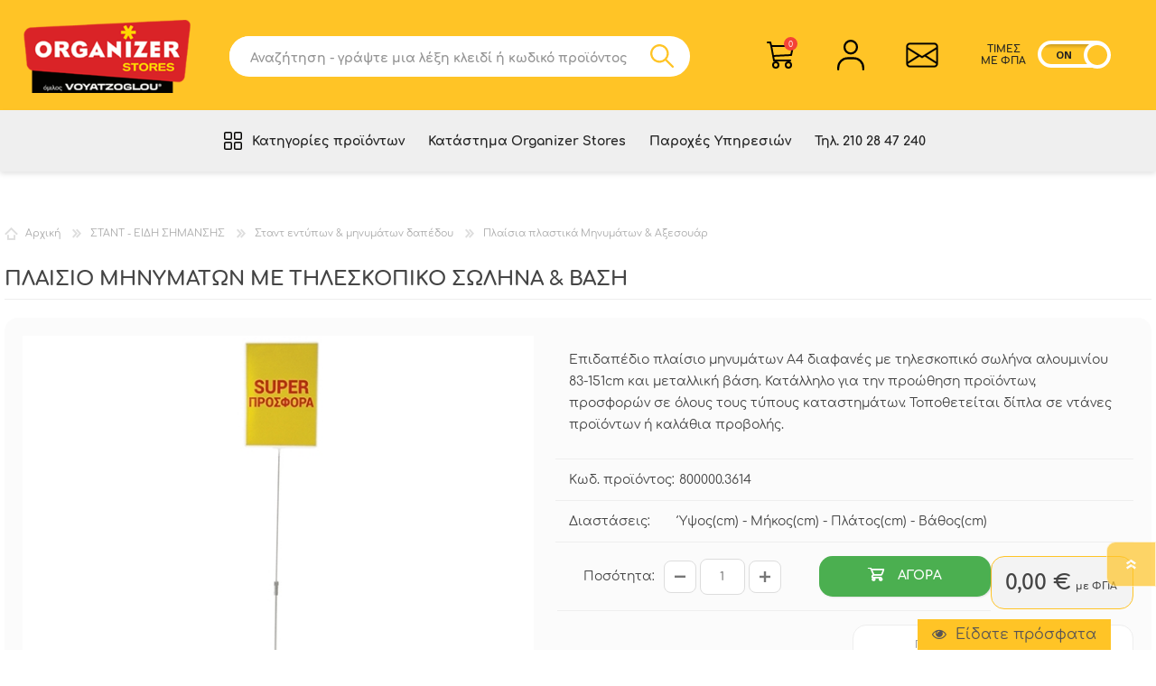

--- FILE ---
content_type: text/html; charset=utf-8
request_url: https://www.organizerstores.gr/8000003614
body_size: 36152
content:


<!DOCTYPE html>
<html class="html-product-details-page">
	<head>
		<title>ΠΛΑΙΣΙΟ ΜΗΝΥΜΑΤΩΝ ΜΕ ΤΗΛΕΣΚΟΠΙΚΟ ΣΩΛΗΝΑ &amp; ΒΑΣΗ </title>
		<meta http-equiv="Content-type" content="text/html;charset=UTF-8" />
		<meta name="description" content="Επιδαπέδιο πλαίσιο μηνυμάτων Α4 διαφανές με τηλεσκοπικό σωλήνα αλουμινίου 83-151cm και μεταλλική βάση. Κατάλληλο για την προώθηση προϊόντων, προσφορών σε όλους τους τύπους καταστημάτων. Τοποθετείται δίπλα σε ντάνες προϊόντων ή καλάθια προβολής." />
		<meta name="keywords" content="" />
		<meta name="generator" content="nopCommerce" />
		<meta name="viewport" content="width=device-width, initial-scale=1.0, user-scalable=0, minimum-scale=1.0, maximum-scale=1.0" />
		<meta property="og:type" content="product" />
<meta property="og:title" content="ΠΛΑΙΣΙΟ ΜΗΝΥΜΑΤΩΝ ΜΕ ΤΗΛΕΣΚΟΠΙΚΟ ΣΩΛΗΝΑ &amp; ΒΑΣΗ" />
<meta property="og:description" content="Επιδαπέδιο πλαίσιο μηνυμάτων Α4 διαφανές με τηλεσκοπικό σωλήνα αλουμινίου 83-151cm και μεταλλική βάση. Κατάλληλο για την προώθηση προϊόντων, προσφορών σε όλους τους τύπους καταστημάτων. Τοποθετείται δίπλα σε ντάνες προϊόντων ή καλάθια προβολής." />
<meta property="og:image" content="https://www.organizerstores.gr/content/images/thumbs/0069171_600.jpeg" />
<meta property="og:url" content="https://www.organizerstores.gr/8000003614" />
<meta property="og:site_name" content="Organizer Stores" />
<meta property="twitter:card" content="summary" />
<meta property="twitter:site" content="Organizer Stores" />
<meta property="twitter:title" content="ΠΛΑΙΣΙΟ ΜΗΝΥΜΑΤΩΝ ΜΕ ΤΗΛΕΣΚΟΠΙΚΟ ΣΩΛΗΝΑ &amp; ΒΑΣΗ" />
<meta property="twitter:description" content="Επιδαπέδιο πλαίσιο μηνυμάτων Α4 διαφανές με τηλεσκοπικό σωλήνα αλουμινίου 83-151cm και μεταλλική βάση. Κατάλληλο για την προώθηση προϊόντων, προσφορών σε όλους τους τύπους καταστημάτων. Τοποθετείται δίπλα σε ντάνες προϊόντων ή καλάθια προβολής." />
<meta property="twitter:image" content="https://www.organizerstores.gr/content/images/thumbs/0069171_600.jpeg" />
<meta property="twitter:url" content="https://www.organizerstores.gr/8000003614" />

		
		

		<!-- Google code for Analytics tracking -->
<script>
(function(i,s,o,g,r,a,m){i['GoogleAnalyticsObject']=r;i[r]=i[r]||function(){
(i[r].q=i[r].q||[]).push(arguments)},i[r].l=1*new Date();a=s.createElement(o),
m=s.getElementsByTagName(o)[0];a.async=1;a.src=g;m.parentNode.insertBefore(a,m)
})(window,document,'script','//www.google-analytics.com/analytics.js','ga');
ga('create', 'UA-6092741-1', 'auto');
ga('send', 'pageview');

</script>




<style>
    
    .product-details-page .full-description {
        display: none;
    }
    .product-details-page .ui-tabs .full-description {
        display: block;
    }
    .product-details-page .tabhead-full-description {
        display: none;
    }
    

    
    .product-details-page .product-specs-box {
        display: none;
    }
    .product-details-page .ui-tabs .product-specs-box {
        display: block;
    }
    .product-details-page .ui-tabs .product-specs-box .title {
        display: none;
    }
    

</style>
		

		<link href="/Themes/Prisma/Content/CSS/slick-theme.css" rel="stylesheet" type="text/css" />
<link href="/Themes/Prisma/Content/CSS/slick.css" rel="stylesheet" type="text/css" />
<link href="/Themes/Prisma/Content/CSS/owl.carousel.min.css" rel="stylesheet" type="text/css" />
<link href="/Themes/Prisma/Content/CSS/swiper.min.css" rel="stylesheet" type="text/css" />
<link href="/Themes/Prisma/Content/CSS/jquery.classycountdown.min.css" rel="stylesheet" type="text/css" />
<link href="/Themes/Prisma/Content/CSS/font-awesome.min.css" rel="stylesheet" type="text/css" />
<link href="/Themes/Prisma/Content/CSS/styles.css?version=4" rel="stylesheet" type="text/css" />
<link href="/Themes/Prisma/Content/CSS/mobile.css?version=4" rel="stylesheet" type="text/css" />
<link href="/Themes/Prisma/Content/CSS/480.css?version=4" rel="stylesheet" type="text/css" />
<link href="/Themes/Prisma/Content/CSS/768.css?version=4" rel="stylesheet" type="text/css" />
<link href="/Themes/Prisma/Content/CSS/1024.css?version=4" rel="stylesheet" type="text/css" />
<link href="/Themes/Prisma/Content/CSS/1280.css?version=4" rel="stylesheet" type="text/css" />
<link href="/Themes/Prisma/Content/CSS/format.css?version=4" rel="stylesheet" type="text/css" />
<link href="/Plugins/SevenSpikes.Core/Styles/perfect-scrollbar.min.css" rel="stylesheet" type="text/css" />
<link href="/Plugins/SevenSpikes.Nop.Plugins.CloudZoom/Themes/Prisma/Content/cloud-zoom/CloudZoom.css" rel="stylesheet" type="text/css" />
<link href="/Plugins/SevenSpikes.Nop.Plugins.CloudZoom/Styles/carousel/slick-slider-1.6.0.css" rel="stylesheet" type="text/css" />
<link href="/Plugins/SevenSpikes.Nop.Plugins.CloudZoom/Themes/Prisma/Content/carousel/carousel.css" rel="stylesheet" type="text/css" />
<link href="/Content/magnific-popup/magnific-popup.css" rel="stylesheet" type="text/css" />
<link href="/Plugins/SevenSpikes.Nop.Plugins.NopQuickTabs/Themes/Prisma/Content/QuickTabs.css" rel="stylesheet" type="text/css" />
<link href="/Plugins/SevenSpikes.Nop.Plugins.InstantSearch/Themes/Prisma/Content/InstantSearch.css" rel="stylesheet" type="text/css" />
<link href="/Plugins/SevenSpikes.Nop.Plugins.MegaMenu/Themes/Prisma/Content/MegaMenu.css" rel="stylesheet" type="text/css" />
<link href="/Plugins/SevenSpikes.Nop.Plugins.ProductRibbons/Styles/Ribbons.common.css" rel="stylesheet" type="text/css" />
<link href="/Plugins/SevenSpikes.Nop.Plugins.ProductRibbons/Themes/Prisma/Content/Ribbons.css" rel="stylesheet" type="text/css" />
<link href="/Plugins/SevenSpikes.Nop.Plugins.QuickView/Themes/Prisma/Content/QuickView.css" rel="stylesheet" type="text/css" />
<link href="/Plugins/SevenSpikes.Nop.Plugins.QuickView/Styles/cloudzoom.css" rel="stylesheet" type="text/css" />
<link href="/Scripts/fineuploader/fineuploader-4.2.2.min.css" rel="stylesheet" type="text/css" />
<link href="/Themes/Prisma/Content/css/theme.custom-1.css?v=22" rel="stylesheet" type="text/css" />

		<script src="/bundles/scripts/catdqlcx-o1laz9rmw-mjs_uy7qo8ce-2-gfff2dpgw1?v=x_utwAxgnkYB8Lyi3B9YNRD4z9_rKfOMZ8rRp8pKQ9M1"></script>


		
		
		
		
		
<link rel="shortcut icon" href="https://www.organizerstores.gr/favicon-1.ico" />
		<link href="https://fonts.googleapis.com/css?family=Roboto:100,300,400,500,700,900&amp;subset=greek" rel="stylesheet">
		<link href="https://fonts.googleapis.com/css?family=Comfortaa:400,700|Fira+Sans:400,700|Open+Sans:400,700|Playfair+Display:400,700&amp;subset=cyrillic,cyrillic-ext,greek,greek-ext,latin-ext" rel="stylesheet">
		<link href="https://fonts.googleapis.com/css?family=Comfortaa:300,400,700&amp;subset=greek" rel="stylesheet">
	<!-- Google Tag Manager -->
	<script>(function(w,d,s,l,i){w[l]=w[l]||[];w[l].push({'gtm.start':
	new Date().getTime(),event:'gtm.js'});var f=d.getElementsByTagName(s)[0],
	j=d.createElement(s),dl=l!='dataLayer'?'&l='+l:'';j.async=true;j.src=
	'https://www.googletagmanager.com/gtm.js?id='+i+dl;f.parentNode.insertBefore(j,f);
	})(window,document,'script','dataLayer','GTM-PF3MGZX');</script>
	<!-- End Google Tag Manager -->	
	<!--Powered by nopCommerce - http://www.nopCommerce.com-->
		
		<script id="mcjs">
			!function (c, h, i, m, p) { m = c.createElement(h), p = c.getElementsByTagName(h)[0], m.async = 1, m.src = i, p.parentNode.insertBefore(m, p) }(document, "script", "https://chimpstatic.com/mcjs-connected/js/users/1925848ce7c1fae5456578342/c95bfc0f7b09251dd8c9306ba.js");</script>
		<!-- Facebook Pixel Code -->
		<script>
			!function (f, b, e, v, n, t, s) {
				if (f.fbq) return; n = f.fbq = function () {
					n.callMethod ?
						n.callMethod.apply(n, arguments) : n.queue.push(arguments)
				};
				if (!f._fbq) f._fbq = n; n.push = n; n.loaded = !0; n.version = '2.0';
				n.queue = []; t = b.createElement(e); t.async = !0;
				t.src = v; s = b.getElementsByTagName(e)[0];
				s.parentNode.insertBefore(t, s)
			}(window, document, 'script',
				'https://connect.facebook.net/en_US/fbevents.js');
			fbq('init', '2191547070941536');
			fbq('track', 'PageView');
		</script>
		<noscript>
			<img height="1" width="1" style="display:none"
				 src="https://www.facebook.com/tr?id=2191547070941536&ev=PageView&noscript=1" />
		</noscript>
		<!-- End Facebook Pixel Code -->
		<!-- Global site tag (gtag.js) - Google Ads: 942967633 -->
		<script async src="https://www.googletagmanager.com/gtag/js?id=AW-942967633"></script>
		<script>
			window.dataLayer = window.dataLayer || [];
			function gtag() { dataLayer.push(arguments); }
			gtag('js', new Date());
			gtag('config', 'AW-942967633', { 'allow_enhanced_conversions': true });
		</script>
		<script>
			var enhanced_conversion_data = {
				'email': ''  // Get customer email dynamically//
			};
		</script>
	</head>
    <body class="product-details-page-body font-comfortaa item-type-1">
        <!-- Google Tag Manager (noscript) -->
        <noscript>
            <iframe src="https://www.googletagmanager.com/ns.html?id=GTM-PF3MGZX"
                    height="0" width="0" style="display:none;visibility:hidden"></iframe>
        </noscript>
        <!-- End Google Tag Manager (noscript) -->
        




<div class="ajax-loading-block-window" style="display: none">
</div>
<div id="dialog-notifications-success" title="Ειδοποίηση" style="display:none;">
</div>
<div id="dialog-notifications-error" title="Σφάλμα" style="display:none;">
</div>
<div id="dialog-notifications-warning" title="Προειδοποίηση" style="display:none;">
</div>
<div id="bar-notification" class="bar-notification">
    <span class="close" title="Κλείσιμο">&nbsp;</span>
</div>




<!--[if lte IE 7]>
    <div style="clear:both;height:59px;text-align:center;position:relative;">
        <a href="http://www.microsoft.com/windows/internet-explorer/default.aspx" target="_blank">
            <img src="/Themes/Prisma/Content/img/ie_warning.jpg" height="42" width="820" alt="You are using an outdated browser. For a faster, safer browsing experience, upgrade for free today." />
        </a>
    </div>
<![endif]-->


<div class="master-wrapper-page">
    <div class="master-header-wrapper-parent">
        <div class="master-header-wrapper">
            
            <div class="header-wrapper">
                <div class="header-container">
                    
<div class="header">
	
	<div class="header-logo">
		



<a href="https://www.organizerstores.gr/" class="logo">



<img alt="Organizer Stores" src="https://www.organizerstores.gr/content/images/thumbs/0763815.png" /></a>
	</div>
	<div class="header-links-wrapper">
		<div class="header-selectors-wrapper">
			
			
			
			
			
		</div>
		<div class="header-links">
	<ul>
		
			<li id="topcartlink">
				<a href="/cart" class="ico-cart">
					<span class="cart-label">Καλάθι Αγορών</span>
					<span class="cart-qty">0</span>
				</a>
			</li>
					<li><a href="/register" class="ico-register">Εγγραφή νέου χρήστη</a></li>
			<li><a href="/login" class="ico-login">Σύνδεση</a></li>
							<li>
				<a href="/wishlist" class="ico-wishlist">
					<span class="wishlist-label">Αγαπημένα</span>
					<span class="wishlist-qty">0</span>
				</a>
			</li>
		<li>
			<a href="/compareproducts" class="ico-compare">
				<span class="compare-label">Σύγκριση</span>
			</a>
		</li>

		
	</ul>
			<script type="text/javascript">
			$(document).ready(function () {
				$('.header').on('mouseenter', '#topcartlink', function () {
					$('#flyout-cart').addClass('active');
				});
				$('.header').on('mouseleave', '#topcartlink', function () {
					$('#flyout-cart').removeClass('active');
				});
				$('.header').on('mouseenter', '#flyout-cart', function () {
					$('#flyout-cart').addClass('active');
				});
				$('.header').on('mouseleave', '#flyout-cart', function () {
					$('#flyout-cart').removeClass('active');
				});
			});
		</script>
</div>

		<div id="flyout-cart" class="flyout-cart cart-toggle hidden-xs hidden-sm" data-removeItemFromCartUrl="/PrismaTheme/RemoveItemFromCart" data-flyoutCartUrl="/NopAjaxCartFlyoutShoppingCart">
    
    <div class="mini-shopping-cart cart-overflow">
        <div class="count">
Δεν υπάρχουν προϊόντα στο καλάθι σας.        </div>
    </div>
</div>

	</div>

	

</div>

<script>
	$(document).ready(function () {
		if (/Android|webOS|iPhone|iPad|iPod|BlackBerry/i.test(navigator.userAgent)) {
			$('.header-links-wrapper.ps-container').removeClass('opened');
		} else {
			$('.header-links-wrapper.ps-container').addClass('opened');
		}
		
	});
</script>
                    <script type="text/javascript">
                        (function () {
                            AjaxCart.init(false, '.cart-qty', '.wishlist-qty');
                        })();
                    </script>

                    <div class="search-box store-search-box">
                        <form action="/search" id="small-search-box-form" method="get">    <input type="text" class="search-box-text" id="small-searchterms" autocomplete="off" name="q" placeholder="Αναζήτηση - γράψτε μια λέξη κλειδί ή κωδικό προϊόντος" />







<input type="hidden" class="instantSearchResourceElement"
       data-highlightFirstFoundElement="true"
       data-minKeywordLength="3"
       data-instantSearchUrl="/instantSearchFor"
       data-homePageUrl="/"
       data-searchInProductDescriptions="true"
       data-numberOfVisibleProducts="6" />


<script id="instantSearchItemTemplate" type="text/x-kendo-template">
    <div class="instant-search-item" data-url="${ data.CustomProperties.Url }">
        <div class="img-block">
            <img src="${ data.DefaultPictureModel.ImageUrl }" alt="${ data.Name }" title="${ data.Name }" style="border: none">
        </div>
        <div class="detail">
            <div class="title">${ data.Name }</div>
                <div class="sku"># var sku = ""; if (data.CustomProperties.Sku != null) { sku = "Κωδ. προϊόντος: " + data.CustomProperties.Sku } # #= sku #</div>
            <div class="price"># var price = ""; if (data.ProductPrice.Price) { price = data.ProductPrice.Price } # #= price #</div>           
        </div>
    </div>
</script>    <input type="submit" class="button-1 search-box-button" value="Αναζήτηση" />
        <script type="text/javascript">
            $("#small-search-box-form").submit(function(event) {
                if ($("#small-searchterms").val() == "") {
                    alert('Παρακαλώ εισάγετε μια λέξη κλειδί για αναζήτηση');
                    $("#small-searchterms").focus();
                    event.preventDefault();
                }
            });
        </script>
</form>
                    </div>

                    <div class="responsive-nav-wrapper-parent responsive-nav-wrapper-parent-menu-title ">
                        <div class="responsive-nav-wrapper">
                            <div class="menu-title">
                                <span>Menu</span>
                            </div>
                        </div>
                    </div>

                    <div class="responsive-nav-wrapper-parent responsive-nav-wrapper-parent-search-wrap">
                        <div class="responsive-nav-wrapper">
                            <div class="search-wrap">
                                <span>Αναζήτηση</span>
                            </div>
                        </div>
                    </div>

                    <div class="responsive-nav-wrapper-parent responsive-nav-wrapper-parent-cart">
                        <div class="responsive-nav-wrapper">
                            <div class="shopping-cart-link">
                                <a href="/cart">Καλάθι Αγορών<span class="cart-qty">0</span></a>

                            </div>
                        </div>
                    </div>

                    <div class="responsive-nav-wrapper-parent responsive-nav-wrapper-parent-personal">
                        <div class="responsive-nav-wrapper">
                            <div class="personal-button" id="header-links-opener">
                                <span>Personal menu</span>
                            </div>
                        </div>
                    </div>

                    <div class="responsive-nav-wrapper-parent responsive-nav-wrapper-parent-contact">
                        <div class="responsive-nav-wrapper">
                            <div class="header-contact-button">
                                <a href="/contactus">Επικοινωνία">sevenspikes.themes.common.contact</a>
                            </div>
                        </div>
                    </div>

                    <div class="responsive-nav-wrapper-parent responsive-nav-wrapper-parent-tax">
                        <div class="responsive-nav-wrapper">
                            <div class="phone-header">
                                <span>ΤΙΜΕΣ ME ΦΠΑ</span>
                                
                                

<div class="tax-display-type-selector" id="tax-display-wrapper">
    



    <input type="checkbox" id="on-off-switch" name="switch1" checked>

    <script type="text/javascript">
		$(document).ready(function () {
			new DG.OnOffSwitch({
				el: '#on-off-switch',
				textOn: 'ON',
				textOff: 'OFF',
				width: 82,
				height: 32,
				listener: function (name, checked) {
					if (checked == true) {
						setLocation("/changetaxtype/0?returnurl=%2f8000003614");
					} else {
						setLocation("/changetaxtype/10?returnurl=%2f8000003614");
					}
				}
			});
			if ($("#on-off-switch").is(":checked")) {
				$('.on-off-switch-thumb').css("left", "50px");
				$('.on-off-switch').removeClass('on-switch');
				$('.on-off-switch').addClass('off-switch');
			}
			else {
				$('.on-off-switch-thumb').css("left", "0px");
				$('.on-off-switch').addClass('on-switch');
				$('.on-off-switch').removeClass('off-switch');
			}
		});
    </script>

</div>


                            </div>
                        </div>
                    </div>

                    <div class="responsive-nav-wrapper-parent responsive-nav-wrapper-parent-wishlist">
                        <div class="responsive-nav-wrapper">
                            <div class="wishlist-button">
                                <a href="/wishlist" class="ico-wishlist">
                                    <span class="wishlist-label">Αγαπημένα</span>
                                    <span class="wishlist-qty">0</span>
                                </a>
                            </div>
                        </div>
                    </div>


                </div>
            </div>
        </div>
        <div class="overlayOffCanvas"></div>
        <div class="overlayOffCanvasMegaMenu"></div>
        <div class="header-menu">
            <div class="navigation-wrapper">
                <div class="backbutton">
                    <span>ΠΙΣΩ</span>
                </div>
                
                <div class="close-menu">
                    <span>Close</span>
                </div>
            </div>







<ul class="mega-menu megamenu-organizer"
    data-isRtlEnabled="false"
    data-enableClickForDropDown="false">



    <li class="mega-menu-list-item">
        <span>Κατηγορίες προϊόντων</span>
        <div class="mega-menu-categories-outter-wrapper">
            <ul>



<li class="has-sublist">

        <span class="with-subcategories single-item-categories labelfornextplusbutton">ΚΑΤΗΓΟΡΙΕΣ ΠΡΟΪΟΝΤΩΝ</span>

        <div class="plus-button"></div>
        <div class="sublist-wrap">
            <ul class="sublist">
                
                                <li class="has-sublist">
                    
                    <a href="/rafia-epipla-katastimaton" title="ΡΑΦΙΑ - ΕΠΙΠΛΑ"><span class="large-text">ΡΑΦΙΑ - ΕΠΙΠΛΑ</span><span class="small-text">ΕΞΟΠΛΙΣΜΟΣ</span></a>
                    <div class="plus-button"></div>
                    <div class="sublist-wrap">
                        <ul class="sublist">
                            
                                            <li class="has-sublist">
                    
                    <a href="/rafia-mini-super-market-diatrisi25mm" title="Ράφια Σούπερ μάρκετ - Μίνι μάρκετ"><span class="large-text">Ράφια Σούπερ μάρκετ - Μίνι μάρκετ</span><span class="small-text"></span></a>
                    <div class="plus-button"></div>
                    <div class="sublist-wrap">
                        <ul class="sublist">
                            
                                            <li>
                    <a class="lastLevelCategory" href="/etoimes-syntheseis-metallikon-rafion-promo" title="Έτοιμες συνθέσεις μεταλλικών ραφιών"><span>Έτοιμες συνθέσεις μεταλλικών ραφιών</span></a>
                </li>
                <li>
                    <a class="lastLevelCategory" href="/kolones-stirigmata-toixou-gia-rafia-diatrisi25mm" title="Κολώνες, Ποδαρικά, Βάσεις &amp; Ρεγουλατόροι"><span>Κολώνες, Ποδαρικά, Βάσεις &amp; Ρεγουλατόροι</span></a>
                </li>
                <li>
                    <a class="lastLevelCategory" href="/plates-sympageis-diatrites-gia-rafia-supermarket-me-diatrisi25mm" title="Πλάτες συμπαγείς &amp; διάτρητες, Καπάκια Γόνδολας"><span>Πλάτες συμπαγείς &amp; διάτρητες, Καπάκια Γόνδολας</span></a>
                </li>
                <li>
                    <a class="lastLevelCategory" href="/rafia-brahiones-gia-rafia-supermarket-me-diatrisi25mm" title="Ράφια - Βραχίονες"><span>Ράφια - Βραχίονες</span></a>
                </li>
                <li>
                    <a class="lastLevelCategory" href="/%CE%BC%CF%80%CE%AC%CF%81%CE%B5%CF%82-%CE%BA%CF%81%CE%AD%CE%BC%CE%B1%CF%83%CE%B7%CF%82-%CE%AC%CE%B3%CE%BA%CE%B9%CF%83%CF%84%CF%81%CE%B1-%CE%B3%CE%B9%CE%B1-%CE%B4%CE%B9%CE%AC%CF%84%CF%81%CE%B7%CF%83%CE%B7-25mm" title="Μπάρες Κρέμασης &amp; άγκιστρα για διάτρηση 25mm"><span>Μπάρες Κρέμασης &amp; άγκιστρα για διάτρηση 25mm</span></a>
                </li>


                        </ul>
                    </div>
                </li>
                <li class="has-sublist">
                    
                    <a href="/gatzakia-aggistra-gia-diatrites-plates" title="Γαντζάκια - Άγκιστρα"><span class="large-text">Γαντζάκια - Άγκιστρα</span><span class="small-text"></span></a>
                    <div class="plus-button"></div>
                    <div class="sublist-wrap">
                        <ul class="sublist">
                            
                                            <li>
                    <a class="lastLevelCategory" href="/aggistra-dipla-gia-diatriti-plati" title="Άγκιστρα διπλά για διάτρητη πλάτη"><span>Άγκιστρα διπλά για διάτρητη πλάτη</span></a>
                </li>
                <li>
                    <a class="lastLevelCategory" href="/aggistra-mona-gia-diatriti-plati-50mm" title="Άγκιστρα μονά για διάτρητη πλάτη"><span>Άγκιστρα μονά για διάτρητη πλάτη</span></a>
                </li>


                        </ul>
                    </div>
                </li>
                <li class="has-sublist">
                    
                    <a href="/systima-metallikon-rafion-element-system" title="Σύστημα  ELEMENT SYSTEM "><span class="large-text">Σύστημα  ELEMENT SYSTEM </span><span class="small-text"></span></a>
                    <div class="plus-button"></div>
                    <div class="sublist-wrap">
                        <ul class="sublist">
                            
                                            <li>
                    <a class="lastLevelCategory" href="/verges-epitoixes-sistima-element" title="Βέργες επίτοιχες"><span>Βέργες επίτοιχες</span></a>
                </li>
                <li>
                    <a class="lastLevelCategory" href="/rafia-brahiones-bibliostates-elementsystem" title="Ράφια - Βραχίονες - Βιβλιοστάτες"><span>Ράφια - Βραχίονες - Βιβλιοστάτες</span></a>
                </li>
                <li>
                    <a class="lastLevelCategory" href="/stirigmata-toixou-eksartimata-elementsystem" title="Στηρίγματα τοίχου &amp; εξαρτήματα"><span>Στηρίγματα τοίχου &amp; εξαρτήματα</span></a>
                </li>
                <li>
                    <a class="lastLevelCategory" href="/systimata-organosis-ergaleion-elementsystem" title="Συστήματα οργάνωσης εργαλείων"><span>Συστήματα οργάνωσης εργαλείων</span></a>
                </li>


                        </ul>
                    </div>
                </li>
                <li class="has-sublist">
                    
                    <a href="/systima-urban" title="Σύστημα URBAN"><span class="large-text">Σύστημα URBAN</span><span class="small-text"></span></a>
                    <div class="plus-button"></div>
                    <div class="sublist-wrap">
                        <ul class="sublist">
                            
                                            <li>
                    <a class="lastLevelCategory" href="/syntheseis-urban" title="Συνθέσεις"><span>Συνθέσεις</span></a>
                </li>


                        </ul>
                    </div>
                </li>
                <li class="has-sublist">
                    
                    <a href="/systima-alias" title="Σύστημα ALIAS"><span class="large-text">Σύστημα ALIAS</span><span class="small-text"></span></a>
                    <div class="plus-button"></div>
                    <div class="sublist-wrap">
                        <ul class="sublist">
                            
                                            <li>
                    <a class="lastLevelCategory" href="/verges-epitoixes-alias" title="Βέργες επίτοιχες"><span>Βέργες επίτοιχες</span></a>
                </li>
                <li>
                    <a class="lastLevelCategory" href="/brahiones-mpares-aksesouar-alias" title="Βραχίονες - Μπάρες - Αξεσουάρ"><span>Βραχίονες - Μπάρες - Αξεσουάρ</span></a>
                </li>


                        </ul>
                    </div>
                </li>
                <li class="has-sublist">
                    
                    <a href="/systima-jolly" title="Σύστημα JOLLY Φ25-32mm"><span class="large-text">Σύστημα JOLLY Φ25-32mm</span><span class="small-text"></span></a>
                    <div class="plus-button"></div>
                    <div class="sublist-wrap">
                        <ul class="sublist">
                            
                                            <li>
                    <a class="lastLevelCategory" href="/kolones-syndesmoi-eksartimata-jolly" title="Κολώνες Στρογγυλές - Σύνδεσμοι - Εξαρτήματα"><span>Κολώνες Στρογγυλές - Σύνδεσμοι - Εξαρτήματα</span></a>
                </li>
                <li>
                    <a class="lastLevelCategory" href="/brahiones-jolly" title="Βραχίονες"><span>Βραχίονες</span></a>
                </li>


                        </ul>
                    </div>
                </li>
                <li class="has-sublist">
                    
                    <a href="/organosi-rafiou-merchandising" title="Οργάνωση Ραφιού - Merchandising "><span class="large-text">Οργάνωση Ραφιού - Merchandising </span><span class="small-text"></span></a>
                    <div class="plus-button"></div>
                    <div class="sublist-wrap">
                        <ul class="sublist">
                            
                                            <li>
                    <a class="lastLevelCategory" href="/diaxoristika-prostateftika-gia-rafia" title="Διαχωριστικά - Προστατευτικά για ράφια"><span>Διαχωριστικά - Προστατευτικά για ράφια</span></a>
                </li>
                <li>
                    <a class="lastLevelCategory" href="/profil-timon-gia-rafia" title="Προφίλ τιμών για ράφια"><span>Προφίλ τιμών για ράφια</span></a>
                </li>


                        </ul>
                    </div>
                </li>
                <li>
                    <a class="lastLevelCategory" href="/epipla-katastimaton-gondoles" title="Έπιπλα καταστημάτων - Γόνδολες"><span>Έπιπλα καταστημάτων - Γόνδολες</span></a>
                </li>
                <li>
                    <a class="lastLevelCategory" href="/gyalines-vitrines-proionton" title="Βιτρίνες γυάλινες προϊόντων"><span>Βιτρίνες γυάλινες προϊόντων</span></a>
                </li>


                        </ul>
                    </div>
                </li>
                <li class="has-sublist">
                    
                    <a href="/systima-slat-panels" title="SLAT PANELS"><span class="large-text">SLAT PANELS</span><span class="small-text">SLAT PANELS</span></a>
                    <div class="plus-button"></div>
                    <div class="sublist-wrap">
                        <ul class="sublist">
                            
                                            <li>
                    <a class="lastLevelCategory" href="/plates-panel-slat" title="Πάνελ Slat"><span>Πάνελ Slat</span></a>
                </li>
                <li>
                    <a class="lastLevelCategory" href="/metallika-eksartimata-slat-panel" title="Μεταλλικά εξαρτήματα SLAT"><span>Μεταλλικά εξαρτήματα SLAT</span></a>
                </li>
                <li>
                    <a class="lastLevelCategory" href="/akrylika-eksartimata-slat-panel" title="Ακρυλικά εξαρτήματα SLAT"><span>Ακρυλικά εξαρτήματα SLAT</span></a>
                </li>


                        </ul>
                    </div>
                </li>
                <li class="has-sublist">
                    
                    <a href="/rafia-eksoplismos-apothikis" title="ΕΞΟΠΛΙΣΜΟΣ ΑΠΟΘΗΚΗΣ"><span class="large-text">ΕΞΟΠΛΙΣΜΟΣ ΑΠΟΘΗΚΗΣ</span><span class="small-text">ΡΑΦΙΑ ΑΠΟΘΗΚΗΣ</span></a>
                    <div class="plus-button"></div>
                    <div class="sublist-wrap">
                        <ul class="sublist">
                            
                                            <li class="has-sublist">
                    
                    <a href="/metallika-rafia-apothikis-elafrou-typou" title="Ράφια αποθήκης Ελαφρού τύπου"><span class="large-text">Ράφια αποθήκης Ελαφρού τύπου</span><span class="small-text"></span></a>
                    <div class="plus-button"></div>
                    <div class="sublist-wrap">
                        <ul class="sublist">
                            
                                            <li>
                    <a class="lastLevelCategory" href="/plaisia-kai-doloi-gia-metallika-rafia-elafrou-typou" title="Πλαίσια &amp; Δοκοί (τραβέρσες)"><span>Πλαίσια &amp; Δοκοί (τραβέρσες)</span></a>
                </li>
                <li>
                    <a class="lastLevelCategory" href="/rafia-skafakia-diaxoristika-gia-metallika-rafia-elafrou-typou" title="Ράφια - Σκαφάκια - Διαχωριστικά"><span>Ράφια - Σκαφάκια - Διαχωριστικά</span></a>
                </li>
                <li>
                    <a class="lastLevelCategory" href="/metallikes-rafieres-etoimes-syntheseis" title="Έτοιμες συνθέσεις ραφιών αποθήκης"><span>Έτοιμες συνθέσεις ραφιών αποθήκης</span></a>
                </li>


                        </ul>
                    </div>
                </li>


                        </ul>
                    </div>
                </li>
                <li class="has-sublist">
                    
                    <a href="/ekthetiria-kalathounes" title="ΚΑΛΑΘΟΥΝΕΣ - ΣΤΑΝΤ - DISPLAY"><span class="large-text">ΚΑΛΑΘΟΥΝΕΣ - ΣΤΑΝΤ - DISPLAY</span><span class="small-text">ΚΑΛΑΘΟΥΝΕΣ</span></a>
                    <div class="plus-button"></div>
                    <div class="sublist-wrap">
                        <ul class="sublist">
                            
                                            <li>
                    <a class="lastLevelCategory" href="/kalathounes-kalathia-provolis-emporevmaton" title="Καλαθούνες εμπορευμάτων"><span>Καλαθούνες εμπορευμάτων</span></a>
                </li>
                <li>
                    <a class="lastLevelCategory" href="/etoimes-rafieres" title="Ραφιέρες έτοιμες"><span>Ραφιέρες έτοιμες</span></a>
                </li>
                <li class="has-sublist">
                    
                    <a href="/stant-provolis-proionton" title="Σταντ προβολής προϊόντων"><span class="large-text">Σταντ προβολής προϊόντων</span><span class="small-text"></span></a>
                    <div class="plus-button"></div>
                    <div class="sublist-wrap">
                        <ul class="sublist">
                            
                                            <li>
                    <a class="lastLevelCategory" href="/plastika-stant-proionton" title="Σταντ πάγκου - βιτρίνας"><span>Σταντ πάγκου - βιτρίνας</span></a>
                </li>
                <li>
                    <a class="lastLevelCategory" href="/metallika-stant-proionton" title="Σταντ δαπέδου"><span>Σταντ δαπέδου</span></a>
                </li>


                        </ul>
                    </div>
                </li>


                        </ul>
                    </div>
                </li>
                <li class="has-sublist">
                    
                    <a href="/koukles-kai-eidi-kremasis" title="ΚΟΥΚΛΕΣ - ΕΙΔΗ ΚΡΕΜΑΣΗΣ"><span class="large-text">ΚΟΥΚΛΕΣ - ΕΙΔΗ ΚΡΕΜΑΣΗΣ</span><span class="small-text">ΚΟΥΚΛΕΣ – ΚΡΕΜΑΣΗ</span></a>
                    <div class="plus-button"></div>
                    <div class="sublist-wrap">
                        <ul class="sublist">
                            
                                            <li class="has-sublist">
                    
                    <a href="/koukles-katastimaton" title="Κούκλες Καταστημάτων "><span class="large-text">Κούκλες Καταστημάτων </span><span class="small-text"></span></a>
                    <div class="plus-button"></div>
                    <div class="sublist-wrap">
                        <ul class="sublist">
                            
                                            <li>
                    <a class="lastLevelCategory" href="/andrikes-koukles-katastimaton" title="Κούκλες ανδρικές"><span>Κούκλες ανδρικές</span></a>
                </li>
                <li>
                    <a class="lastLevelCategory" href="/koukles-gynaikeies" title="Κούκλες γυναικείες"><span>Κούκλες γυναικείες</span></a>
                </li>
                <li>
                    <a class="lastLevelCategory" href="/paidikes-koukles-katastimaton" title="Κούκλες παιδικές"><span>Κούκλες παιδικές</span></a>
                </li>
                <li>
                    <a class="lastLevelCategory" href="/andrika-mpousta-katastimaton" title="Μπούστα ανδρικά"><span>Μπούστα ανδρικά</span></a>
                </li>
                <li>
                    <a class="lastLevelCategory" href="/mpousta-gynaikeia" title="Μπούστα γυναικεία"><span>Μπούστα γυναικεία</span></a>
                </li>
                <li>
                    <a class="lastLevelCategory" href="/paidika-mpousta-katastimaton" title="Μπούστα παιδικά"><span>Μπούστα παιδικά</span></a>
                </li>


                        </ul>
                    </div>
                </li>
                <li>
                    <a class="lastLevelCategory" href="/podia-gia-kolan-kaltses" title="Πόδια για κολάν - κάλτσες"><span>Πόδια για κολάν - κάλτσες</span></a>
                </li>
                <li>
                    <a class="lastLevelCategory" href="/kalogeroi-stant-rouxon" title="Καλόγεροι - Σταντ Ρούχων"><span>Καλόγεροι - Σταντ Ρούχων</span></a>
                </li>
                <li class="has-sublist">
                    
                    <a href="/kremastres-katastimaton" title="Κρεμάστρες καταστημάτων"><span class="large-text">Κρεμάστρες καταστημάτων</span><span class="small-text"></span></a>
                    <div class="plus-button"></div>
                    <div class="sublist-wrap">
                        <ul class="sublist">
                            
                                            <li>
                    <a class="lastLevelCategory" href="/ksylines-kremastres-rouxon" title="Κρεμάστρες Ξύλινες ρούχων"><span>Κρεμάστρες Ξύλινες ρούχων</span></a>
                </li>
                <li>
                    <a class="lastLevelCategory" href="/plastikes-kremastres-rouxon" title="Κρεμάστρες Πλαστικές  ρούχων"><span>Κρεμάστρες Πλαστικές  ρούχων</span></a>
                </li>
                <li>
                    <a class="lastLevelCategory" href="/metallikes-syrmatines-kremastres" title="Κρεμάστρες Μεταλλικές  &amp; Συρμάτινες "><span>Κρεμάστρες Μεταλλικές  &amp; Συρμάτινες </span></a>
                </li>
                <li>
                    <a class="lastLevelCategory" href="/aksesouar-gia-kremastres-rouxon" title="Αξεσουάρ για κρεμάστρες ρούχων"><span>Αξεσουάρ για κρεμάστρες ρούχων</span></a>
                </li>
                <li>
                    <a class="lastLevelCategory" href="/simansi-rouxon" title="Σήμανση ρούχων"><span>Σήμανση ρούχων</span></a>
                </li>


                        </ul>
                    </div>
                </li>
                <li>
                    <a class="lastLevelCategory" href="/kathreptes-katastimaton" title="Καθρέπτες καταστημάτων"><span>Καθρέπτες καταστημάτων</span></a>
                </li>
                <li class="has-sublist">
                    
                    <a href="/stant-kosmimaton" title="Σταντ κοσμημάτων"><span class="large-text">Σταντ κοσμημάτων</span><span class="small-text"></span></a>
                    <div class="plus-button"></div>
                    <div class="sublist-wrap">
                        <ul class="sublist">
                            
                                            <li>
                    <a class="lastLevelCategory" href="/mpousta-kosmimaton" title="Μπούστα κοσμημάτων"><span>Μπούστα κοσμημάτων</span></a>
                </li>
                <li>
                    <a class="lastLevelCategory" href="/laimoi-kosmimaton-stant-gia-kolie" title="Λαιμοί κοσμημάτων - Σταντ για κολιέ"><span>Λαιμοί κοσμημάτων - Σταντ για κολιέ</span></a>
                </li>
                <li>
                    <a class="lastLevelCategory" href="/vrahiolieres-stant-gia-vrahiolia" title="Βραχιολιέρες - Σταντ για βραχιόλια"><span>Βραχιολιέρες - Σταντ για βραχιόλια</span></a>
                </li>


                        </ul>
                    </div>
                </li>
                <li>
                    <a class="lastLevelCategory" href="/%CE%B4%CE%BF%CE%BA%CE%B9%CE%BC%CE%B1%CF%83%CF%84%CE%AE%CF%81%CE%B9%CE%B1-%CF%81%CE%BF%CF%8D%CF%87%CF%89%CE%BD" title="Δοκιμαστήρια ρούχων"><span>Δοκιμαστήρια ρούχων</span></a>
                </li>


                        </ul>
                    </div>
                </li>
                <li class="has-sublist">
                    
                    <a href="/stant-minimaton-kai-eidi-simansis" title="ΣΤΑΝΤ - ΕΙΔΗ ΣΗΜΑΝΣΗΣ"><span class="large-text">ΣΤΑΝΤ - ΕΙΔΗ ΣΗΜΑΝΣΗΣ</span><span class="small-text">ΣΗΜΑΝΣΗ</span></a>
                    <div class="plus-button"></div>
                    <div class="sublist-wrap">
                        <ul class="sublist">
                            
                                            <li class="has-sublist">
                    
                    <a href="/stant-entypon-minimaton-dapedou" title="Σταντ εντύπων &amp; μηνυμάτων δαπέδου"><span class="large-text">Σταντ εντύπων &amp; μηνυμάτων δαπέδου</span><span class="small-text"></span></a>
                    <div class="plus-button"></div>
                    <div class="sublist-wrap">
                        <ul class="sublist">
                            
                                            <li>
                    <a class="lastLevelCategory" href="/stant-a-board" title="Σταντ A-board"><span>Σταντ A-board</span></a>
                </li>
                <li>
                    <a class="lastLevelCategory" href="/stant-gia-afises-banner" title="Σταντ για αφίσες &amp; banner"><span>Σταντ για αφίσες &amp; banner</span></a>
                </li>
                <li>
                    <a class="lastLevelCategory" href="/stant-menou-plirofories" title="Σταντ για μενού - πληροφορίες"><span>Σταντ για μενού - πληροφορίες</span></a>
                </li>
                <li>
                    <a class="lastLevelCategory" href="/stant-katalogon-entypon" title="Σταντ καταλόγων - εντύπων"><span>Σταντ καταλόγων - εντύπων</span></a>
                </li>
                <li>
                    <a class="lastLevelCategory" href="/thikes-minimaton-entypon" title="Θήκες μηνυμάτων - εντύπων"><span>Θήκες μηνυμάτων - εντύπων</span></a>
                </li>
                <li>
                    <a class="lastLevelCategory" href="/plastika-plaisia-minimaton-aksesouar" title="Πλαίσια πλαστικά Μηνυμάτων &amp; Αξεσουάρ"><span>Πλαίσια πλαστικά Μηνυμάτων &amp; Αξεσουάρ</span></a>
                </li>
                <li>
                    <a class="lastLevelCategory" href="/plaisia-minimaton-alouminiou" title="Πλαίσια αλουμινίου"><span>Πλαίσια αλουμινίου</span></a>
                </li>


                        </ul>
                    </div>
                </li>
                <li class="has-sublist">
                    
                    <a href="/simansi-tampelakia-timon" title="Σήμανση &amp; Ετικέτες Τιμών "><span class="large-text">Σήμανση &amp; Ετικέτες Τιμών </span><span class="small-text"></span></a>
                    <div class="plus-button"></div>
                    <div class="sublist-wrap">
                        <ul class="sublist">
                            
                                            <li>
                    <a class="lastLevelCategory" href="/etiketografoi-analosima-etiketografon" title="Ετικετογράφοι - Αναλώσιμα "><span>Ετικετογράφοι - Αναλώσιμα </span></a>
                </li>
                <li>
                    <a class="lastLevelCategory" href="/eskartimata-aksesouar-simansis" title="Εξαρτήματα &amp; Αξεσουάρ σήμανσης"><span>Εξαρτήματα &amp; Αξεσουάρ σήμανσης</span></a>
                </li>
                <li>
                    <a class="lastLevelCategory" href="/eidi-simansis-gia-rafia" title="Είδη σήμανσης για ράφια"><span>Είδη σήμανσης για ράφια</span></a>
                </li>
                <li>
                    <a class="lastLevelCategory" href="/eidi-simansis-gia-trofima" title="Είδη σήμανσης για τρόφιμα"><span>Είδη σήμανσης για τρόφιμα</span></a>
                </li>


                        </ul>
                    </div>
                </li>
                <li class="has-sublist">
                    
                    <a href="/pinakides-simansis" title="Πινακίδες σήμανσης"><span class="large-text">Πινακίδες σήμανσης</span><span class="small-text"></span></a>
                    <div class="plus-button"></div>
                    <div class="sublist-wrap">
                        <ul class="sublist">
                            
                                            <li>
                    <a class="lastLevelCategory" href="/pinakides-emporika-katastimata" title="Πινακίδες για εμπορικά καταστήματα"><span>Πινακίδες για εμπορικά καταστήματα</span></a>
                </li>
                <li>
                    <a class="lastLevelCategory" href="/pinakides-ekptoseon" title="Πινακίδες εκπτώσεων"><span>Πινακίδες εκπτώσεων</span></a>
                </li>
                <li>
                    <a class="lastLevelCategory" href="/pinakides-prosvasis" title="Πινακίδες πρόσβασης"><span>Πινακίδες πρόσβασης</span></a>
                </li>
                <li>
                    <a class="lastLevelCategory" href="/pinakides-genikis-xrisis" title="Πινακίδες γενικής χρήσης"><span>Πινακίδες γενικής χρήσης</span></a>
                </li>
                <li>
                    <a class="lastLevelCategory" href="/pinakides-gia-parkarisma" title="Πινακίδες για παρκάρισμα"><span>Πινακίδες για παρκάρισμα</span></a>
                </li>
                <li>
                    <a class="lastLevelCategory" href="/pinakides-parakolouthisis-me-camera" title="Πινακίδες παρακολούθησης με κάμερα"><span>Πινακίδες παρακολούθησης με κάμερα</span></a>
                </li>
                <li>
                    <a class="lastLevelCategory" href="/pinakides-kapnismatos" title="Πινακίδες για κάπνισμα"><span>Πινακίδες για κάπνισμα</span></a>
                </li>
                <li>
                    <a class="lastLevelCategory" href="/pinakides-kindynou-elektropliksias" title="Πινακίδες για κίνδυνο ηλεκτροπληξίας"><span>Πινακίδες για κίνδυνο ηλεκτροπληξίας</span></a>
                </li>
                <li>
                    <a class="lastLevelCategory" href="/pinakides-akinitis-periousias" title="Πινακίδες για ακίνητη περιουσία"><span>Πινακίδες για ακίνητη περιουσία</span></a>
                </li>
                <li>
                    <a class="lastLevelCategory" href="/pinakides-wc" title="Πινακίδες για WC"><span>Πινακίδες για WC</span></a>
                </li>
                <li>
                    <a class="lastLevelCategory" href="/pinakides-gia-skylous" title="Πινακίδες για σκύλους"><span>Πινακίδες για σκύλους</span></a>
                </li>
                <li>
                    <a class="lastLevelCategory" href="/pinakides-pyrasfaleias" title="Πινακίδες για πυρασφάλεια"><span>Πινακίδες για πυρασφάλεια</span></a>
                </li>
                <li>
                    <a class="lastLevelCategory" href="/pinakides-katefthynsis" title="Πινακίδες κατεύθυνσης"><span>Πινακίδες κατεύθυνσης</span></a>
                </li>
                <li>
                    <a class="lastLevelCategory" href="/pinakides-ygeias-asfaleias" title="Πινακίδες για υγεία &amp; ασφάλεια"><span>Πινακίδες για υγεία &amp; ασφάλεια</span></a>
                </li>
                <li>
                    <a class="lastLevelCategory" href="/tainies-simansis" title="Ταινίες σήμανσης"><span>Ταινίες σήμανσης</span></a>
                </li>


                        </ul>
                    </div>
                </li>


                        </ul>
                    </div>
                </li>
                <li class="has-sublist">
                    
                    <a href="/karotsia-kalathia-gia-katastimata" title="ΚΑΡΟΤΣΙΑ - ΚΑΛΑΘΙΑ"><span class="large-text">ΚΑΡΟΤΣΙΑ - ΚΑΛΑΘΙΑ</span><span class="small-text">ΚΑΡΟΤΣΙΑ - ΚΑΛΑΘΙΑ</span></a>
                    <div class="plus-button"></div>
                    <div class="sublist-wrap">
                        <ul class="sublist">
                            
                                            <li>
                    <a class="lastLevelCategory" href="/kalathia-supermarket-katastimaton" title="Καλάθια Σούπερ μάρκετ - Καταστημάτων"><span>Καλάθια Σούπερ μάρκετ - Καταστημάτων</span></a>
                </li>
                <li>
                    <a class="lastLevelCategory" href="/karotsia-super-market" title="Καρότσια Σούπερ μάρκετ"><span>Καρότσια Σούπερ μάρκετ</span></a>
                </li>
                <li>
                    <a class="lastLevelCategory" href="/platformes-karotsia-metaforas-emporevmaton" title="Πλατφόρμες - Καρότσια μεταφοράς ελαφρού &amp; βαρέως τύπου"><span>Πλατφόρμες - Καρότσια μεταφοράς ελαφρού &amp; βαρέως τύπου</span></a>
                </li>


                        </ul>
                    </div>
                </li>
                <li class="has-sublist">
                    
                    <a href="/tsantes-sakoules-syskevasia" title="ΣΑΚΟΥΛΕΣ  - ΣΥΣΚΕΥΑΣΙΑ"><span class="large-text">ΣΑΚΟΥΛΕΣ  - ΣΥΣΚΕΥΑΣΙΑ</span><span class="small-text">ΣΑΚΟΥΛΕΣ</span></a>
                    <div class="plus-button"></div>
                    <div class="sublist-wrap">
                        <ul class="sublist">
                            
                                            <li class="has-sublist">
                    
                    <a href="/xartines-tsantes-katastimaton" title="Χάρτινες τσάντες"><span class="large-text">Χάρτινες τσάντες</span><span class="small-text"></span></a>
                    <div class="plus-button"></div>
                    <div class="sublist-wrap">
                        <ul class="sublist">
                            
                                            <li>
                    <a class="lastLevelCategory" href="/xartines-tsantes-me-strifto-xeri" title="Χάρτινες τσάντες με στριφτό χέρι"><span>Χάρτινες τσάντες με στριφτό χέρι</span></a>
                </li>
                <li>
                    <a class="lastLevelCategory" href="/xartines-tsantes-plastikopoiimenes-kordoni" title="Χάρτινες τσάντες πλαστικοποιημένες (κορδόνι)"><span>Χάρτινες τσάντες πλαστικοποιημένες (κορδόνι)</span></a>
                </li>
                <li>
                    <a class="lastLevelCategory" href="/xartines-tsantes-me-aplo-xeri" title="Χάρτινες τσάντες με απλό χέρι"><span>Χάρτινες τσάντες με απλό χέρι</span></a>
                </li>
                <li>
                    <a class="lastLevelCategory" href="/xartines-tsantes-fakeloi" title="Χάρτινες τσάντες φάκελοι"><span>Χάρτινες τσάντες φάκελοι</span></a>
                </li>
                <li>
                    <a class="lastLevelCategory" href="/xartines-tsantes-fialon" title="Χάρτινες τσάντες φιαλών"><span>Χάρτινες τσάντες φιαλών</span></a>
                </li>


                        </ul>
                    </div>
                </li>
                <li class="has-sublist">
                    
                    <a href="/plastikes-sakoules-katastimaton" title="Πλαστικές σακούλες"><span class="large-text">Πλαστικές σακούλες</span><span class="small-text"></span></a>
                    <div class="plus-button"></div>
                    <div class="sublist-wrap">
                        <ul class="sublist">
                            
                                            <li>
                    <a class="lastLevelCategory" href="/plastikes-sakoules-me-to-kilo-loop" title="Πλαστικές σακούλες με χέρι LOOP"><span>Πλαστικές σακούλες με χέρι LOOP</span></a>
                </li>
                <li>
                    <a class="lastLevelCategory" href="/plastikes-sakoules-xoufta" title="Πλαστικές σακούλες χούφτα"><span>Πλαστικές σακούλες χούφτα</span></a>
                </li>
                <li>
                    <a class="lastLevelCategory" href="/%CF%80%CE%BB%CE%B1%CF%83%CF%84%CE%B9%CE%BA%CE%AD%CF%82-%CF%84%CF%83%CE%AC%CE%BD%CF%84%CE%B5%CF%82-%CF%80%CE%BF%CE%BB%CE%BB%CE%B1%CF%80%CE%BB%CF%8E%CE%BD-%CF%87%CF%81%CE%AE%CF%83%CE%B5%CF%89%CE%BD" title="Πλαστικές τσάντες πολλαπλών χρήσεων"><span>Πλαστικές τσάντες πολλαπλών χρήσεων</span></a>
                </li>
                <li>
                    <a class="lastLevelCategory" href="/plastikes-tsantes-fialon" title="Πλαστικές τσάντες φιαλών"><span>Πλαστικές τσάντες φιαλών</span></a>
                </li>
                <li>
                    <a class="lastLevelCategory" href="/plastikes-tsantes-fanela-typou" title="Πλαστικές τσάντες τύπου φανέλα"><span>Πλαστικές τσάντες τύπου φανέλα</span></a>
                </li>


                        </ul>
                    </div>
                </li>
                <li class="has-sublist">
                    
                    <a href="/aksesouar-syskevasias-ampalaz-dorou" title="Αξεσουάρ συσκευασίας - Αμπαλάζ "><span class="large-text">Αξεσουάρ συσκευασίας - Αμπαλάζ </span><span class="small-text"></span></a>
                    <div class="plus-button"></div>
                    <div class="sublist-wrap">
                        <ul class="sublist">
                            
                                            <li>
                    <a class="lastLevelCategory" href="/xarti-afis-xorto-syskevasias-dorou" title="Χαρτί αφής - Χόρτο συσκευασίας"><span>Χαρτί αφής - Χόρτο συσκευασίας</span></a>
                </li>
                <li>
                    <a class="lastLevelCategory" href="/fiogkoi-diakosmitika-syskevasias-dorou" title="Φιόγκοι &amp; Διακοσμητικά συσκευασίας"><span>Φιόγκοι &amp; Διακοσμητικά συσκευασίας</span></a>
                </li>


                        </ul>
                    </div>
                </li>
                <li class="has-sublist">
                    
                    <a href="/xartokivotia-syskevasia" title="Χαρτοκιβώτια - Είδη συσκευασίας"><span class="large-text">Χαρτοκιβώτια - Είδη συσκευασίας</span><span class="small-text"></span></a>
                    <div class="plus-button"></div>
                    <div class="sublist-wrap">
                        <ul class="sublist">
                            
                                            <li>
                    <a class="lastLevelCategory" href="/ylika-perityligmatos-syskevasias" title="Υλικά περιτυλίγματος - συσκευασίας"><span>Υλικά περιτυλίγματος - συσκευασίας</span></a>
                </li>
                <li>
                    <a class="lastLevelCategory" href="/xartokivotia-kai-xartonia-perityligmatos" title="Χαρτοκιβώτια"><span>Χαρτοκιβώτια</span></a>
                </li>
                <li>
                    <a class="lastLevelCategory" href="/kollitikes-tainies-kivotion" title="Ταινίες κολλητικές κιβωτίων"><span>Ταινίες κολλητικές κιβωτίων</span></a>
                </li>
                <li>
                    <a class="lastLevelCategory" href="/plastika-sakoulakia-ziplock" title="Σακουλάκια πλαστικά ZIP LOCK"><span>Σακουλάκια πλαστικά ZIP LOCK</span></a>
                </li>


                        </ul>
                    </div>
                </li>


                        </ul>
                    </div>
                </li>
                <li class="has-sublist">
                    
                    <a href="/xrisima-proionta" title="ΧΡΗΣΙΜΑ ΠΡΟΪΟΝΤΑ"><span class="large-text">ΧΡΗΣΙΜΑ ΠΡΟΪΟΝΤΑ</span><span class="small-text">ΧΡΗΣΙΜΑ ΠΡΟΪΟΝΤΑ</span></a>
                    <div class="plus-button"></div>
                    <div class="sublist-wrap">
                        <ul class="sublist">
                            
                                            <li>
                    <a class="lastLevelCategory" href="/koutia-xrimaton-gia-tameia-kleidothikes" title="Κουτιά χρημάτων για ταμεία - κλειδοθήκες"><span>Κουτιά χρημάτων για ταμεία - κλειδοθήκες</span></a>
                </li>
                <li>
                    <a class="lastLevelCategory" href="/systimata-asfaleias" title="Συστήματα Ασφαλείας"><span>Συστήματα Ασφαλείας</span></a>
                </li>


                        </ul>
                    </div>
                </li>
                <li class="has-sublist">
                    
                    <a href="/prosfores" title="ΠΡΟΣΦΟΡΕΣ"><span class="large-text">ΠΡΟΣΦΟΡΕΣ</span><span class="small-text">ΠΡΟΣΦΟΡΕΣ</span></a>
                    <div class="plus-button"></div>
                    <div class="sublist-wrap">
                        <ul class="sublist">
                            
                                            <li>
                    <a class="lastLevelCategory" href="/epipla-bar" title="Έπιπλα καταστημάτων"><span>Έπιπλα καταστημάτων</span></a>
                </li>


                        </ul>
                    </div>
                </li>

            </ul>
        </div>

</li>

            </ul>
        </div>

    </li>
    <li class="">

        <a class="" title="ΚΑΤΗΓΟΡΙΕΣ ΠΡΟΪΟΝΤΩΝ" ><span> ΚΑΤΗΓΟΡΙΕΣ ΠΡΟΪΟΝΤΩΝ</span></a>

    </li>
    <li class="">

        <a href="https://www.organizerstores.gr/about-us" class="" title="Κατάστημα Organizer Stores" ><span> Κατάστημα Organizer Stores</span></a>

    </li>
    <li class="">

        <a href="https://www.organizerstores.gr/oroi-paroxis-ypiresion" class="" title="Παροχές Υπηρεσιών" ><span> Παροχές Υπηρεσιών</span></a>

    </li>
    <li class="">

        <a href="tel:2102847240" class="" title="Τηλ. 210 28 47 240" ><span> Τηλ. 210 28 47 240</span></a>

    </li>


    
</ul>
    <div class="menu-title"><span>Menu</span></div>
    <ul class="mega-menu-responsive mega-menu-responsive-custom megamenu-organizer">



<li class="has-sublist">

        <span class="with-subcategories single-item-categories labelfornextplusbutton">ΚΑΤΗΓΟΡΙΕΣ ΠΡΟΪΟΝΤΩΝ</span>

        <div class="plus-button"></div>
        <div class="sublist-wrap">
            <ul class="sublist">
                
                                <li class="has-sublist">
                    
                    <a href="/rafia-epipla-katastimaton" title="ΡΑΦΙΑ - ΕΠΙΠΛΑ"><span class="large-text">ΡΑΦΙΑ - ΕΠΙΠΛΑ</span><span class="small-text">ΕΞΟΠΛΙΣΜΟΣ</span></a>
                    <div class="plus-button"></div>
                    <div class="sublist-wrap">
                        <ul class="sublist">
                            
                                            <li class="has-sublist">
                    
                    <a href="/rafia-mini-super-market-diatrisi25mm" title="Ράφια Σούπερ μάρκετ - Μίνι μάρκετ"><span class="large-text">Ράφια Σούπερ μάρκετ - Μίνι μάρκετ</span><span class="small-text"></span></a>
                    <div class="plus-button"></div>
                    <div class="sublist-wrap">
                        <ul class="sublist">
                            
                                            <li>
                    <a class="lastLevelCategory" href="/etoimes-syntheseis-metallikon-rafion-promo" title="Έτοιμες συνθέσεις μεταλλικών ραφιών"><span>Έτοιμες συνθέσεις μεταλλικών ραφιών</span></a>
                </li>
                <li>
                    <a class="lastLevelCategory" href="/kolones-stirigmata-toixou-gia-rafia-diatrisi25mm" title="Κολώνες, Ποδαρικά, Βάσεις &amp; Ρεγουλατόροι"><span>Κολώνες, Ποδαρικά, Βάσεις &amp; Ρεγουλατόροι</span></a>
                </li>
                <li>
                    <a class="lastLevelCategory" href="/plates-sympageis-diatrites-gia-rafia-supermarket-me-diatrisi25mm" title="Πλάτες συμπαγείς &amp; διάτρητες, Καπάκια Γόνδολας"><span>Πλάτες συμπαγείς &amp; διάτρητες, Καπάκια Γόνδολας</span></a>
                </li>
                <li>
                    <a class="lastLevelCategory" href="/rafia-brahiones-gia-rafia-supermarket-me-diatrisi25mm" title="Ράφια - Βραχίονες"><span>Ράφια - Βραχίονες</span></a>
                </li>
                <li>
                    <a class="lastLevelCategory" href="/%CE%BC%CF%80%CE%AC%CF%81%CE%B5%CF%82-%CE%BA%CF%81%CE%AD%CE%BC%CE%B1%CF%83%CE%B7%CF%82-%CE%AC%CE%B3%CE%BA%CE%B9%CF%83%CF%84%CF%81%CE%B1-%CE%B3%CE%B9%CE%B1-%CE%B4%CE%B9%CE%AC%CF%84%CF%81%CE%B7%CF%83%CE%B7-25mm" title="Μπάρες Κρέμασης &amp; άγκιστρα για διάτρηση 25mm"><span>Μπάρες Κρέμασης &amp; άγκιστρα για διάτρηση 25mm</span></a>
                </li>


                        </ul>
                    </div>
                </li>
                <li class="has-sublist">
                    
                    <a href="/gatzakia-aggistra-gia-diatrites-plates" title="Γαντζάκια - Άγκιστρα"><span class="large-text">Γαντζάκια - Άγκιστρα</span><span class="small-text"></span></a>
                    <div class="plus-button"></div>
                    <div class="sublist-wrap">
                        <ul class="sublist">
                            
                                            <li>
                    <a class="lastLevelCategory" href="/aggistra-dipla-gia-diatriti-plati" title="Άγκιστρα διπλά για διάτρητη πλάτη"><span>Άγκιστρα διπλά για διάτρητη πλάτη</span></a>
                </li>
                <li>
                    <a class="lastLevelCategory" href="/aggistra-mona-gia-diatriti-plati-50mm" title="Άγκιστρα μονά για διάτρητη πλάτη"><span>Άγκιστρα μονά για διάτρητη πλάτη</span></a>
                </li>


                        </ul>
                    </div>
                </li>
                <li class="has-sublist">
                    
                    <a href="/systima-metallikon-rafion-element-system" title="Σύστημα  ELEMENT SYSTEM "><span class="large-text">Σύστημα  ELEMENT SYSTEM </span><span class="small-text"></span></a>
                    <div class="plus-button"></div>
                    <div class="sublist-wrap">
                        <ul class="sublist">
                            
                                            <li>
                    <a class="lastLevelCategory" href="/verges-epitoixes-sistima-element" title="Βέργες επίτοιχες"><span>Βέργες επίτοιχες</span></a>
                </li>
                <li>
                    <a class="lastLevelCategory" href="/rafia-brahiones-bibliostates-elementsystem" title="Ράφια - Βραχίονες - Βιβλιοστάτες"><span>Ράφια - Βραχίονες - Βιβλιοστάτες</span></a>
                </li>
                <li>
                    <a class="lastLevelCategory" href="/stirigmata-toixou-eksartimata-elementsystem" title="Στηρίγματα τοίχου &amp; εξαρτήματα"><span>Στηρίγματα τοίχου &amp; εξαρτήματα</span></a>
                </li>
                <li>
                    <a class="lastLevelCategory" href="/systimata-organosis-ergaleion-elementsystem" title="Συστήματα οργάνωσης εργαλείων"><span>Συστήματα οργάνωσης εργαλείων</span></a>
                </li>


                        </ul>
                    </div>
                </li>
                <li class="has-sublist">
                    
                    <a href="/systima-urban" title="Σύστημα URBAN"><span class="large-text">Σύστημα URBAN</span><span class="small-text"></span></a>
                    <div class="plus-button"></div>
                    <div class="sublist-wrap">
                        <ul class="sublist">
                            
                                            <li>
                    <a class="lastLevelCategory" href="/syntheseis-urban" title="Συνθέσεις"><span>Συνθέσεις</span></a>
                </li>


                        </ul>
                    </div>
                </li>
                <li class="has-sublist">
                    
                    <a href="/systima-alias" title="Σύστημα ALIAS"><span class="large-text">Σύστημα ALIAS</span><span class="small-text"></span></a>
                    <div class="plus-button"></div>
                    <div class="sublist-wrap">
                        <ul class="sublist">
                            
                                            <li>
                    <a class="lastLevelCategory" href="/verges-epitoixes-alias" title="Βέργες επίτοιχες"><span>Βέργες επίτοιχες</span></a>
                </li>
                <li>
                    <a class="lastLevelCategory" href="/brahiones-mpares-aksesouar-alias" title="Βραχίονες - Μπάρες - Αξεσουάρ"><span>Βραχίονες - Μπάρες - Αξεσουάρ</span></a>
                </li>


                        </ul>
                    </div>
                </li>
                <li class="has-sublist">
                    
                    <a href="/systima-jolly" title="Σύστημα JOLLY Φ25-32mm"><span class="large-text">Σύστημα JOLLY Φ25-32mm</span><span class="small-text"></span></a>
                    <div class="plus-button"></div>
                    <div class="sublist-wrap">
                        <ul class="sublist">
                            
                                            <li>
                    <a class="lastLevelCategory" href="/kolones-syndesmoi-eksartimata-jolly" title="Κολώνες Στρογγυλές - Σύνδεσμοι - Εξαρτήματα"><span>Κολώνες Στρογγυλές - Σύνδεσμοι - Εξαρτήματα</span></a>
                </li>
                <li>
                    <a class="lastLevelCategory" href="/brahiones-jolly" title="Βραχίονες"><span>Βραχίονες</span></a>
                </li>


                        </ul>
                    </div>
                </li>
                <li class="has-sublist">
                    
                    <a href="/organosi-rafiou-merchandising" title="Οργάνωση Ραφιού - Merchandising "><span class="large-text">Οργάνωση Ραφιού - Merchandising </span><span class="small-text"></span></a>
                    <div class="plus-button"></div>
                    <div class="sublist-wrap">
                        <ul class="sublist">
                            
                                            <li>
                    <a class="lastLevelCategory" href="/diaxoristika-prostateftika-gia-rafia" title="Διαχωριστικά - Προστατευτικά για ράφια"><span>Διαχωριστικά - Προστατευτικά για ράφια</span></a>
                </li>
                <li>
                    <a class="lastLevelCategory" href="/profil-timon-gia-rafia" title="Προφίλ τιμών για ράφια"><span>Προφίλ τιμών για ράφια</span></a>
                </li>


                        </ul>
                    </div>
                </li>
                <li>
                    <a class="lastLevelCategory" href="/epipla-katastimaton-gondoles" title="Έπιπλα καταστημάτων - Γόνδολες"><span>Έπιπλα καταστημάτων - Γόνδολες</span></a>
                </li>
                <li>
                    <a class="lastLevelCategory" href="/gyalines-vitrines-proionton" title="Βιτρίνες γυάλινες προϊόντων"><span>Βιτρίνες γυάλινες προϊόντων</span></a>
                </li>


                        </ul>
                    </div>
                </li>
                <li class="has-sublist">
                    
                    <a href="/systima-slat-panels" title="SLAT PANELS"><span class="large-text">SLAT PANELS</span><span class="small-text">SLAT PANELS</span></a>
                    <div class="plus-button"></div>
                    <div class="sublist-wrap">
                        <ul class="sublist">
                            
                                            <li>
                    <a class="lastLevelCategory" href="/plates-panel-slat" title="Πάνελ Slat"><span>Πάνελ Slat</span></a>
                </li>
                <li>
                    <a class="lastLevelCategory" href="/metallika-eksartimata-slat-panel" title="Μεταλλικά εξαρτήματα SLAT"><span>Μεταλλικά εξαρτήματα SLAT</span></a>
                </li>
                <li>
                    <a class="lastLevelCategory" href="/akrylika-eksartimata-slat-panel" title="Ακρυλικά εξαρτήματα SLAT"><span>Ακρυλικά εξαρτήματα SLAT</span></a>
                </li>


                        </ul>
                    </div>
                </li>
                <li class="has-sublist">
                    
                    <a href="/rafia-eksoplismos-apothikis" title="ΕΞΟΠΛΙΣΜΟΣ ΑΠΟΘΗΚΗΣ"><span class="large-text">ΕΞΟΠΛΙΣΜΟΣ ΑΠΟΘΗΚΗΣ</span><span class="small-text">ΡΑΦΙΑ ΑΠΟΘΗΚΗΣ</span></a>
                    <div class="plus-button"></div>
                    <div class="sublist-wrap">
                        <ul class="sublist">
                            
                                            <li class="has-sublist">
                    
                    <a href="/metallika-rafia-apothikis-elafrou-typou" title="Ράφια αποθήκης Ελαφρού τύπου"><span class="large-text">Ράφια αποθήκης Ελαφρού τύπου</span><span class="small-text"></span></a>
                    <div class="plus-button"></div>
                    <div class="sublist-wrap">
                        <ul class="sublist">
                            
                                            <li>
                    <a class="lastLevelCategory" href="/plaisia-kai-doloi-gia-metallika-rafia-elafrou-typou" title="Πλαίσια &amp; Δοκοί (τραβέρσες)"><span>Πλαίσια &amp; Δοκοί (τραβέρσες)</span></a>
                </li>
                <li>
                    <a class="lastLevelCategory" href="/rafia-skafakia-diaxoristika-gia-metallika-rafia-elafrou-typou" title="Ράφια - Σκαφάκια - Διαχωριστικά"><span>Ράφια - Σκαφάκια - Διαχωριστικά</span></a>
                </li>
                <li>
                    <a class="lastLevelCategory" href="/metallikes-rafieres-etoimes-syntheseis" title="Έτοιμες συνθέσεις ραφιών αποθήκης"><span>Έτοιμες συνθέσεις ραφιών αποθήκης</span></a>
                </li>


                        </ul>
                    </div>
                </li>


                        </ul>
                    </div>
                </li>
                <li class="has-sublist">
                    
                    <a href="/ekthetiria-kalathounes" title="ΚΑΛΑΘΟΥΝΕΣ - ΣΤΑΝΤ - DISPLAY"><span class="large-text">ΚΑΛΑΘΟΥΝΕΣ - ΣΤΑΝΤ - DISPLAY</span><span class="small-text">ΚΑΛΑΘΟΥΝΕΣ</span></a>
                    <div class="plus-button"></div>
                    <div class="sublist-wrap">
                        <ul class="sublist">
                            
                                            <li>
                    <a class="lastLevelCategory" href="/kalathounes-kalathia-provolis-emporevmaton" title="Καλαθούνες εμπορευμάτων"><span>Καλαθούνες εμπορευμάτων</span></a>
                </li>
                <li>
                    <a class="lastLevelCategory" href="/etoimes-rafieres" title="Ραφιέρες έτοιμες"><span>Ραφιέρες έτοιμες</span></a>
                </li>
                <li class="has-sublist">
                    
                    <a href="/stant-provolis-proionton" title="Σταντ προβολής προϊόντων"><span class="large-text">Σταντ προβολής προϊόντων</span><span class="small-text"></span></a>
                    <div class="plus-button"></div>
                    <div class="sublist-wrap">
                        <ul class="sublist">
                            
                                            <li>
                    <a class="lastLevelCategory" href="/plastika-stant-proionton" title="Σταντ πάγκου - βιτρίνας"><span>Σταντ πάγκου - βιτρίνας</span></a>
                </li>
                <li>
                    <a class="lastLevelCategory" href="/metallika-stant-proionton" title="Σταντ δαπέδου"><span>Σταντ δαπέδου</span></a>
                </li>


                        </ul>
                    </div>
                </li>


                        </ul>
                    </div>
                </li>
                <li class="has-sublist">
                    
                    <a href="/koukles-kai-eidi-kremasis" title="ΚΟΥΚΛΕΣ - ΕΙΔΗ ΚΡΕΜΑΣΗΣ"><span class="large-text">ΚΟΥΚΛΕΣ - ΕΙΔΗ ΚΡΕΜΑΣΗΣ</span><span class="small-text">ΚΟΥΚΛΕΣ – ΚΡΕΜΑΣΗ</span></a>
                    <div class="plus-button"></div>
                    <div class="sublist-wrap">
                        <ul class="sublist">
                            
                                            <li class="has-sublist">
                    
                    <a href="/koukles-katastimaton" title="Κούκλες Καταστημάτων "><span class="large-text">Κούκλες Καταστημάτων </span><span class="small-text"></span></a>
                    <div class="plus-button"></div>
                    <div class="sublist-wrap">
                        <ul class="sublist">
                            
                                            <li>
                    <a class="lastLevelCategory" href="/andrikes-koukles-katastimaton" title="Κούκλες ανδρικές"><span>Κούκλες ανδρικές</span></a>
                </li>
                <li>
                    <a class="lastLevelCategory" href="/koukles-gynaikeies" title="Κούκλες γυναικείες"><span>Κούκλες γυναικείες</span></a>
                </li>
                <li>
                    <a class="lastLevelCategory" href="/paidikes-koukles-katastimaton" title="Κούκλες παιδικές"><span>Κούκλες παιδικές</span></a>
                </li>
                <li>
                    <a class="lastLevelCategory" href="/andrika-mpousta-katastimaton" title="Μπούστα ανδρικά"><span>Μπούστα ανδρικά</span></a>
                </li>
                <li>
                    <a class="lastLevelCategory" href="/mpousta-gynaikeia" title="Μπούστα γυναικεία"><span>Μπούστα γυναικεία</span></a>
                </li>
                <li>
                    <a class="lastLevelCategory" href="/paidika-mpousta-katastimaton" title="Μπούστα παιδικά"><span>Μπούστα παιδικά</span></a>
                </li>


                        </ul>
                    </div>
                </li>
                <li>
                    <a class="lastLevelCategory" href="/podia-gia-kolan-kaltses" title="Πόδια για κολάν - κάλτσες"><span>Πόδια για κολάν - κάλτσες</span></a>
                </li>
                <li>
                    <a class="lastLevelCategory" href="/kalogeroi-stant-rouxon" title="Καλόγεροι - Σταντ Ρούχων"><span>Καλόγεροι - Σταντ Ρούχων</span></a>
                </li>
                <li class="has-sublist">
                    
                    <a href="/kremastres-katastimaton" title="Κρεμάστρες καταστημάτων"><span class="large-text">Κρεμάστρες καταστημάτων</span><span class="small-text"></span></a>
                    <div class="plus-button"></div>
                    <div class="sublist-wrap">
                        <ul class="sublist">
                            
                                            <li>
                    <a class="lastLevelCategory" href="/ksylines-kremastres-rouxon" title="Κρεμάστρες Ξύλινες ρούχων"><span>Κρεμάστρες Ξύλινες ρούχων</span></a>
                </li>
                <li>
                    <a class="lastLevelCategory" href="/plastikes-kremastres-rouxon" title="Κρεμάστρες Πλαστικές  ρούχων"><span>Κρεμάστρες Πλαστικές  ρούχων</span></a>
                </li>
                <li>
                    <a class="lastLevelCategory" href="/metallikes-syrmatines-kremastres" title="Κρεμάστρες Μεταλλικές  &amp; Συρμάτινες "><span>Κρεμάστρες Μεταλλικές  &amp; Συρμάτινες </span></a>
                </li>
                <li>
                    <a class="lastLevelCategory" href="/aksesouar-gia-kremastres-rouxon" title="Αξεσουάρ για κρεμάστρες ρούχων"><span>Αξεσουάρ για κρεμάστρες ρούχων</span></a>
                </li>
                <li>
                    <a class="lastLevelCategory" href="/simansi-rouxon" title="Σήμανση ρούχων"><span>Σήμανση ρούχων</span></a>
                </li>


                        </ul>
                    </div>
                </li>
                <li>
                    <a class="lastLevelCategory" href="/kathreptes-katastimaton" title="Καθρέπτες καταστημάτων"><span>Καθρέπτες καταστημάτων</span></a>
                </li>
                <li class="has-sublist">
                    
                    <a href="/stant-kosmimaton" title="Σταντ κοσμημάτων"><span class="large-text">Σταντ κοσμημάτων</span><span class="small-text"></span></a>
                    <div class="plus-button"></div>
                    <div class="sublist-wrap">
                        <ul class="sublist">
                            
                                            <li>
                    <a class="lastLevelCategory" href="/mpousta-kosmimaton" title="Μπούστα κοσμημάτων"><span>Μπούστα κοσμημάτων</span></a>
                </li>
                <li>
                    <a class="lastLevelCategory" href="/laimoi-kosmimaton-stant-gia-kolie" title="Λαιμοί κοσμημάτων - Σταντ για κολιέ"><span>Λαιμοί κοσμημάτων - Σταντ για κολιέ</span></a>
                </li>
                <li>
                    <a class="lastLevelCategory" href="/vrahiolieres-stant-gia-vrahiolia" title="Βραχιολιέρες - Σταντ για βραχιόλια"><span>Βραχιολιέρες - Σταντ για βραχιόλια</span></a>
                </li>


                        </ul>
                    </div>
                </li>
                <li>
                    <a class="lastLevelCategory" href="/%CE%B4%CE%BF%CE%BA%CE%B9%CE%BC%CE%B1%CF%83%CF%84%CE%AE%CF%81%CE%B9%CE%B1-%CF%81%CE%BF%CF%8D%CF%87%CF%89%CE%BD" title="Δοκιμαστήρια ρούχων"><span>Δοκιμαστήρια ρούχων</span></a>
                </li>


                        </ul>
                    </div>
                </li>
                <li class="has-sublist">
                    
                    <a href="/stant-minimaton-kai-eidi-simansis" title="ΣΤΑΝΤ - ΕΙΔΗ ΣΗΜΑΝΣΗΣ"><span class="large-text">ΣΤΑΝΤ - ΕΙΔΗ ΣΗΜΑΝΣΗΣ</span><span class="small-text">ΣΗΜΑΝΣΗ</span></a>
                    <div class="plus-button"></div>
                    <div class="sublist-wrap">
                        <ul class="sublist">
                            
                                            <li class="has-sublist">
                    
                    <a href="/stant-entypon-minimaton-dapedou" title="Σταντ εντύπων &amp; μηνυμάτων δαπέδου"><span class="large-text">Σταντ εντύπων &amp; μηνυμάτων δαπέδου</span><span class="small-text"></span></a>
                    <div class="plus-button"></div>
                    <div class="sublist-wrap">
                        <ul class="sublist">
                            
                                            <li>
                    <a class="lastLevelCategory" href="/stant-a-board" title="Σταντ A-board"><span>Σταντ A-board</span></a>
                </li>
                <li>
                    <a class="lastLevelCategory" href="/stant-gia-afises-banner" title="Σταντ για αφίσες &amp; banner"><span>Σταντ για αφίσες &amp; banner</span></a>
                </li>
                <li>
                    <a class="lastLevelCategory" href="/stant-menou-plirofories" title="Σταντ για μενού - πληροφορίες"><span>Σταντ για μενού - πληροφορίες</span></a>
                </li>
                <li>
                    <a class="lastLevelCategory" href="/stant-katalogon-entypon" title="Σταντ καταλόγων - εντύπων"><span>Σταντ καταλόγων - εντύπων</span></a>
                </li>
                <li>
                    <a class="lastLevelCategory" href="/thikes-minimaton-entypon" title="Θήκες μηνυμάτων - εντύπων"><span>Θήκες μηνυμάτων - εντύπων</span></a>
                </li>
                <li>
                    <a class="lastLevelCategory" href="/plastika-plaisia-minimaton-aksesouar" title="Πλαίσια πλαστικά Μηνυμάτων &amp; Αξεσουάρ"><span>Πλαίσια πλαστικά Μηνυμάτων &amp; Αξεσουάρ</span></a>
                </li>
                <li>
                    <a class="lastLevelCategory" href="/plaisia-minimaton-alouminiou" title="Πλαίσια αλουμινίου"><span>Πλαίσια αλουμινίου</span></a>
                </li>


                        </ul>
                    </div>
                </li>
                <li class="has-sublist">
                    
                    <a href="/simansi-tampelakia-timon" title="Σήμανση &amp; Ετικέτες Τιμών "><span class="large-text">Σήμανση &amp; Ετικέτες Τιμών </span><span class="small-text"></span></a>
                    <div class="plus-button"></div>
                    <div class="sublist-wrap">
                        <ul class="sublist">
                            
                                            <li>
                    <a class="lastLevelCategory" href="/etiketografoi-analosima-etiketografon" title="Ετικετογράφοι - Αναλώσιμα "><span>Ετικετογράφοι - Αναλώσιμα </span></a>
                </li>
                <li>
                    <a class="lastLevelCategory" href="/eskartimata-aksesouar-simansis" title="Εξαρτήματα &amp; Αξεσουάρ σήμανσης"><span>Εξαρτήματα &amp; Αξεσουάρ σήμανσης</span></a>
                </li>
                <li>
                    <a class="lastLevelCategory" href="/eidi-simansis-gia-rafia" title="Είδη σήμανσης για ράφια"><span>Είδη σήμανσης για ράφια</span></a>
                </li>
                <li>
                    <a class="lastLevelCategory" href="/eidi-simansis-gia-trofima" title="Είδη σήμανσης για τρόφιμα"><span>Είδη σήμανσης για τρόφιμα</span></a>
                </li>


                        </ul>
                    </div>
                </li>
                <li class="has-sublist">
                    
                    <a href="/pinakides-simansis" title="Πινακίδες σήμανσης"><span class="large-text">Πινακίδες σήμανσης</span><span class="small-text"></span></a>
                    <div class="plus-button"></div>
                    <div class="sublist-wrap">
                        <ul class="sublist">
                            
                                            <li>
                    <a class="lastLevelCategory" href="/pinakides-emporika-katastimata" title="Πινακίδες για εμπορικά καταστήματα"><span>Πινακίδες για εμπορικά καταστήματα</span></a>
                </li>
                <li>
                    <a class="lastLevelCategory" href="/pinakides-ekptoseon" title="Πινακίδες εκπτώσεων"><span>Πινακίδες εκπτώσεων</span></a>
                </li>
                <li>
                    <a class="lastLevelCategory" href="/pinakides-prosvasis" title="Πινακίδες πρόσβασης"><span>Πινακίδες πρόσβασης</span></a>
                </li>
                <li>
                    <a class="lastLevelCategory" href="/pinakides-genikis-xrisis" title="Πινακίδες γενικής χρήσης"><span>Πινακίδες γενικής χρήσης</span></a>
                </li>
                <li>
                    <a class="lastLevelCategory" href="/pinakides-gia-parkarisma" title="Πινακίδες για παρκάρισμα"><span>Πινακίδες για παρκάρισμα</span></a>
                </li>
                <li>
                    <a class="lastLevelCategory" href="/pinakides-parakolouthisis-me-camera" title="Πινακίδες παρακολούθησης με κάμερα"><span>Πινακίδες παρακολούθησης με κάμερα</span></a>
                </li>
                <li>
                    <a class="lastLevelCategory" href="/pinakides-kapnismatos" title="Πινακίδες για κάπνισμα"><span>Πινακίδες για κάπνισμα</span></a>
                </li>
                <li>
                    <a class="lastLevelCategory" href="/pinakides-kindynou-elektropliksias" title="Πινακίδες για κίνδυνο ηλεκτροπληξίας"><span>Πινακίδες για κίνδυνο ηλεκτροπληξίας</span></a>
                </li>
                <li>
                    <a class="lastLevelCategory" href="/pinakides-akinitis-periousias" title="Πινακίδες για ακίνητη περιουσία"><span>Πινακίδες για ακίνητη περιουσία</span></a>
                </li>
                <li>
                    <a class="lastLevelCategory" href="/pinakides-wc" title="Πινακίδες για WC"><span>Πινακίδες για WC</span></a>
                </li>
                <li>
                    <a class="lastLevelCategory" href="/pinakides-gia-skylous" title="Πινακίδες για σκύλους"><span>Πινακίδες για σκύλους</span></a>
                </li>
                <li>
                    <a class="lastLevelCategory" href="/pinakides-pyrasfaleias" title="Πινακίδες για πυρασφάλεια"><span>Πινακίδες για πυρασφάλεια</span></a>
                </li>
                <li>
                    <a class="lastLevelCategory" href="/pinakides-katefthynsis" title="Πινακίδες κατεύθυνσης"><span>Πινακίδες κατεύθυνσης</span></a>
                </li>
                <li>
                    <a class="lastLevelCategory" href="/pinakides-ygeias-asfaleias" title="Πινακίδες για υγεία &amp; ασφάλεια"><span>Πινακίδες για υγεία &amp; ασφάλεια</span></a>
                </li>
                <li>
                    <a class="lastLevelCategory" href="/tainies-simansis" title="Ταινίες σήμανσης"><span>Ταινίες σήμανσης</span></a>
                </li>


                        </ul>
                    </div>
                </li>


                        </ul>
                    </div>
                </li>
                <li class="has-sublist">
                    
                    <a href="/karotsia-kalathia-gia-katastimata" title="ΚΑΡΟΤΣΙΑ - ΚΑΛΑΘΙΑ"><span class="large-text">ΚΑΡΟΤΣΙΑ - ΚΑΛΑΘΙΑ</span><span class="small-text">ΚΑΡΟΤΣΙΑ - ΚΑΛΑΘΙΑ</span></a>
                    <div class="plus-button"></div>
                    <div class="sublist-wrap">
                        <ul class="sublist">
                            
                                            <li>
                    <a class="lastLevelCategory" href="/kalathia-supermarket-katastimaton" title="Καλάθια Σούπερ μάρκετ - Καταστημάτων"><span>Καλάθια Σούπερ μάρκετ - Καταστημάτων</span></a>
                </li>
                <li>
                    <a class="lastLevelCategory" href="/karotsia-super-market" title="Καρότσια Σούπερ μάρκετ"><span>Καρότσια Σούπερ μάρκετ</span></a>
                </li>
                <li>
                    <a class="lastLevelCategory" href="/platformes-karotsia-metaforas-emporevmaton" title="Πλατφόρμες - Καρότσια μεταφοράς ελαφρού &amp; βαρέως τύπου"><span>Πλατφόρμες - Καρότσια μεταφοράς ελαφρού &amp; βαρέως τύπου</span></a>
                </li>


                        </ul>
                    </div>
                </li>
                <li class="has-sublist">
                    
                    <a href="/tsantes-sakoules-syskevasia" title="ΣΑΚΟΥΛΕΣ  - ΣΥΣΚΕΥΑΣΙΑ"><span class="large-text">ΣΑΚΟΥΛΕΣ  - ΣΥΣΚΕΥΑΣΙΑ</span><span class="small-text">ΣΑΚΟΥΛΕΣ</span></a>
                    <div class="plus-button"></div>
                    <div class="sublist-wrap">
                        <ul class="sublist">
                            
                                            <li class="has-sublist">
                    
                    <a href="/xartines-tsantes-katastimaton" title="Χάρτινες τσάντες"><span class="large-text">Χάρτινες τσάντες</span><span class="small-text"></span></a>
                    <div class="plus-button"></div>
                    <div class="sublist-wrap">
                        <ul class="sublist">
                            
                                            <li>
                    <a class="lastLevelCategory" href="/xartines-tsantes-me-strifto-xeri" title="Χάρτινες τσάντες με στριφτό χέρι"><span>Χάρτινες τσάντες με στριφτό χέρι</span></a>
                </li>
                <li>
                    <a class="lastLevelCategory" href="/xartines-tsantes-plastikopoiimenes-kordoni" title="Χάρτινες τσάντες πλαστικοποιημένες (κορδόνι)"><span>Χάρτινες τσάντες πλαστικοποιημένες (κορδόνι)</span></a>
                </li>
                <li>
                    <a class="lastLevelCategory" href="/xartines-tsantes-me-aplo-xeri" title="Χάρτινες τσάντες με απλό χέρι"><span>Χάρτινες τσάντες με απλό χέρι</span></a>
                </li>
                <li>
                    <a class="lastLevelCategory" href="/xartines-tsantes-fakeloi" title="Χάρτινες τσάντες φάκελοι"><span>Χάρτινες τσάντες φάκελοι</span></a>
                </li>
                <li>
                    <a class="lastLevelCategory" href="/xartines-tsantes-fialon" title="Χάρτινες τσάντες φιαλών"><span>Χάρτινες τσάντες φιαλών</span></a>
                </li>


                        </ul>
                    </div>
                </li>
                <li class="has-sublist">
                    
                    <a href="/plastikes-sakoules-katastimaton" title="Πλαστικές σακούλες"><span class="large-text">Πλαστικές σακούλες</span><span class="small-text"></span></a>
                    <div class="plus-button"></div>
                    <div class="sublist-wrap">
                        <ul class="sublist">
                            
                                            <li>
                    <a class="lastLevelCategory" href="/plastikes-sakoules-me-to-kilo-loop" title="Πλαστικές σακούλες με χέρι LOOP"><span>Πλαστικές σακούλες με χέρι LOOP</span></a>
                </li>
                <li>
                    <a class="lastLevelCategory" href="/plastikes-sakoules-xoufta" title="Πλαστικές σακούλες χούφτα"><span>Πλαστικές σακούλες χούφτα</span></a>
                </li>
                <li>
                    <a class="lastLevelCategory" href="/%CF%80%CE%BB%CE%B1%CF%83%CF%84%CE%B9%CE%BA%CE%AD%CF%82-%CF%84%CF%83%CE%AC%CE%BD%CF%84%CE%B5%CF%82-%CF%80%CE%BF%CE%BB%CE%BB%CE%B1%CF%80%CE%BB%CF%8E%CE%BD-%CF%87%CF%81%CE%AE%CF%83%CE%B5%CF%89%CE%BD" title="Πλαστικές τσάντες πολλαπλών χρήσεων"><span>Πλαστικές τσάντες πολλαπλών χρήσεων</span></a>
                </li>
                <li>
                    <a class="lastLevelCategory" href="/plastikes-tsantes-fialon" title="Πλαστικές τσάντες φιαλών"><span>Πλαστικές τσάντες φιαλών</span></a>
                </li>
                <li>
                    <a class="lastLevelCategory" href="/plastikes-tsantes-fanela-typou" title="Πλαστικές τσάντες τύπου φανέλα"><span>Πλαστικές τσάντες τύπου φανέλα</span></a>
                </li>


                        </ul>
                    </div>
                </li>
                <li class="has-sublist">
                    
                    <a href="/aksesouar-syskevasias-ampalaz-dorou" title="Αξεσουάρ συσκευασίας - Αμπαλάζ "><span class="large-text">Αξεσουάρ συσκευασίας - Αμπαλάζ </span><span class="small-text"></span></a>
                    <div class="plus-button"></div>
                    <div class="sublist-wrap">
                        <ul class="sublist">
                            
                                            <li>
                    <a class="lastLevelCategory" href="/xarti-afis-xorto-syskevasias-dorou" title="Χαρτί αφής - Χόρτο συσκευασίας"><span>Χαρτί αφής - Χόρτο συσκευασίας</span></a>
                </li>
                <li>
                    <a class="lastLevelCategory" href="/fiogkoi-diakosmitika-syskevasias-dorou" title="Φιόγκοι &amp; Διακοσμητικά συσκευασίας"><span>Φιόγκοι &amp; Διακοσμητικά συσκευασίας</span></a>
                </li>


                        </ul>
                    </div>
                </li>
                <li class="has-sublist">
                    
                    <a href="/xartokivotia-syskevasia" title="Χαρτοκιβώτια - Είδη συσκευασίας"><span class="large-text">Χαρτοκιβώτια - Είδη συσκευασίας</span><span class="small-text"></span></a>
                    <div class="plus-button"></div>
                    <div class="sublist-wrap">
                        <ul class="sublist">
                            
                                            <li>
                    <a class="lastLevelCategory" href="/ylika-perityligmatos-syskevasias" title="Υλικά περιτυλίγματος - συσκευασίας"><span>Υλικά περιτυλίγματος - συσκευασίας</span></a>
                </li>
                <li>
                    <a class="lastLevelCategory" href="/xartokivotia-kai-xartonia-perityligmatos" title="Χαρτοκιβώτια"><span>Χαρτοκιβώτια</span></a>
                </li>
                <li>
                    <a class="lastLevelCategory" href="/kollitikes-tainies-kivotion" title="Ταινίες κολλητικές κιβωτίων"><span>Ταινίες κολλητικές κιβωτίων</span></a>
                </li>
                <li>
                    <a class="lastLevelCategory" href="/plastika-sakoulakia-ziplock" title="Σακουλάκια πλαστικά ZIP LOCK"><span>Σακουλάκια πλαστικά ZIP LOCK</span></a>
                </li>


                        </ul>
                    </div>
                </li>


                        </ul>
                    </div>
                </li>
                <li class="has-sublist">
                    
                    <a href="/xrisima-proionta" title="ΧΡΗΣΙΜΑ ΠΡΟΪΟΝΤΑ"><span class="large-text">ΧΡΗΣΙΜΑ ΠΡΟΪΟΝΤΑ</span><span class="small-text">ΧΡΗΣΙΜΑ ΠΡΟΪΟΝΤΑ</span></a>
                    <div class="plus-button"></div>
                    <div class="sublist-wrap">
                        <ul class="sublist">
                            
                                            <li>
                    <a class="lastLevelCategory" href="/koutia-xrimaton-gia-tameia-kleidothikes" title="Κουτιά χρημάτων για ταμεία - κλειδοθήκες"><span>Κουτιά χρημάτων για ταμεία - κλειδοθήκες</span></a>
                </li>
                <li>
                    <a class="lastLevelCategory" href="/systimata-asfaleias" title="Συστήματα Ασφαλείας"><span>Συστήματα Ασφαλείας</span></a>
                </li>


                        </ul>
                    </div>
                </li>
                <li class="has-sublist">
                    
                    <a href="/prosfores" title="ΠΡΟΣΦΟΡΕΣ"><span class="large-text">ΠΡΟΣΦΟΡΕΣ</span><span class="small-text">ΠΡΟΣΦΟΡΕΣ</span></a>
                    <div class="plus-button"></div>
                    <div class="sublist-wrap">
                        <ul class="sublist">
                            
                                            <li>
                    <a class="lastLevelCategory" href="/epipla-bar" title="Έπιπλα καταστημάτων"><span>Έπιπλα καταστημάτων</span></a>
                </li>


                        </ul>
                    </div>
                </li>

            </ul>
        </div>

</li>

    <li class="">

        <a class="" title="ΚΑΤΗΓΟΡΙΕΣ ΠΡΟΪΟΝΤΩΝ" ><span> ΚΑΤΗΓΟΡΙΕΣ ΠΡΟΪΟΝΤΩΝ</span></a>

    </li>
    <li class="">

        <a href="https://www.organizerstores.gr/about-us" class="" title="Κατάστημα Organizer Stores" ><span> Κατάστημα Organizer Stores</span></a>

    </li>
    <li class="">

        <a href="https://www.organizerstores.gr/oroi-paroxis-ypiresion" class="" title="Παροχές Υπηρεσιών" ><span> Παροχές Υπηρεσιών</span></a>

    </li>
    <li class="">

        <a href="tel:2102847240" class="" title="Τηλ. 210 28 47 240" ><span> Τηλ. 210 28 47 240</span></a>

    </li>

        
    </ul>
        </div>
    </div>
    <div class="uptown-theme-roller theme-roller">
        <button class="open-button">open-close</button>
        <div class="theme-roller-content simplebar">
            <div class="style-section">
                	<div class="store-selector">
		<div class="store-selector-title">
			<h4>Καταστήματα:</h4>
		</div>
			<div class="store-item-wrapper">
				<a href="/changestore/1">
					<div class="store-item" id="1">
						<span><i class="fa fa-exchange" aria-hidden="true"></i> Organizer Stores</span>
					</div>
				</a>
			</div>
			<div class="store-item-wrapper">
				<a href="/changestore/2">
					<div class="store-item" id="2">
						<span><i class="fa fa-exchange" aria-hidden="true"></i> fashion</span>
					</div>
				</a>
			</div>
			<div class="store-item-wrapper">
				<a href="/changestore/3">
					<div class="store-item" id="3">
						<span><i class="fa fa-exchange" aria-hidden="true"></i> petshop</span>
					</div>
				</a>
			</div>
			<div class="store-item-wrapper">
				<a href="/changestore/4">
					<div class="store-item" id="4">
						<span><i class="fa fa-exchange" aria-hidden="true"></i> super-mini-market</span>
					</div>
				</a>
			</div>
			<div class="store-item-wrapper">
				<a href="/changestore/5">
					<div class="store-item" id="5">
						<span><i class="fa fa-exchange" aria-hidden="true"></i> pharmacy</span>
					</div>
				</a>
			</div>
			<div class="store-item-wrapper">
				<a href="/changestore/6">
					<div class="store-item" id="6">
						<span><i class="fa fa-exchange" aria-hidden="true"></i> horeca</span>
					</div>
				</a>
			</div>
			<div class="store-item-wrapper">
				<a href="/changestore/7">
					<div class="store-item" id="7">
						<span><i class="fa fa-exchange" aria-hidden="true"></i> toystore</span>
					</div>
				</a>
			</div>
	</div>

            </div>
        </div>
    </div>
    <div class="master-wrapper-content">
        <div class="content-margins grey">
            



<script type="text/javascript">
    var nop_store_directory_root = "https://www.organizerstores.gr/";
</script>

<div id="product-ribbon-info" data-productid="5799"
     data-productboxselector=".product-item, .item-holder"
     data-productboxpicturecontainerselector=".picture, .item-picture,  .product-shortcode"
     data-productpagepicturesparentcontainerselector=".product-essential"
     data-productpagebugpicturecontainerselector=".picture,  .product-shortcode"
     data-retrieveproductribbonsurl="/ProductRibbons/RetrieveProductRibbons">
</div>

    <div class="quickViewData" data-productselector=".product-item"
         data-productselectorchild=".description  .icons, .item-box .style-3 .button-wrapper  .button-2"
         data-retrievequickviewurl="/quickviewdata"
         data-quickviewbuttontext="Quick View"
         data-quickviewbuttontitle="Γρήγορη αγορά"
         data-isquickviewpopupdraggable="True"
         data-enablequickviewpopupoverlay="True"
         data-accordionpanelsheightstyle="content">
    </div>


            <div class="master-column-wrapper">

                <script>
                    $(document).ready(function () {
                        $(".open-button").click(function () {
                            $(".theme-roller").toggleClass("opened");
                        });
                    });
                </script>
                
<div class="center-1 center-1-product">
	<div class="container-product">
		
		


<div class="page product-details-page product-set-details-page">
    <div class="page-body">
        
<form action="/8000003614" id="product-details-form" method="post">            <div itemscope itemtype="http://schema.org/Product" data-productid="5799">
                <div class="product-essential">
                    <div class="product-name">
                        
    <div class="breadcrumb">
        <ul itemscope itemtype="http://schema.org/BreadcrumbList">
            
            <li>
                <span>
                    <a href="/" itemprop="url">
                        <span itemprop="title">Αρχική</span>
                    </a>
                </span>
                <span class="delimiter">/</span>
            </li>

                <li itemprop="itemListElement" itemscope itemtype="http://schema.org/ListItem">
                    <span>
                        <a href="/stant-minimaton-kai-eidi-simansis" itemprop="item">
                            <span itemprop="name">ΣΤΑΝΤ - ΕΙΔΗ ΣΗΜΑΝΣΗΣ</span>
                        </a>
                    </span>
                    <span class="delimiter">/</span>
                    <meta itemprop="position" content="1" />
                </li>
                <li itemprop="itemListElement" itemscope itemtype="http://schema.org/ListItem">
                    <span>
                        <a href="/stant-entypon-minimaton-dapedou" itemprop="item">
                            <span itemprop="name">Σταντ εντύπων &amp; μηνυμάτων δαπέδου</span>
                        </a>
                    </span>
                    <span class="delimiter">/</span>
                    <meta itemprop="position" content="2" />
                </li>
                <li itemprop="itemListElement" itemscope itemtype="http://schema.org/ListItem">
                    <span>
                        <a href="/plastika-plaisia-minimaton-aksesouar" itemprop="item">
                            <span itemprop="name">Πλαίσια πλαστικά Μηνυμάτων &amp; Αξεσουάρ</span>
                        </a>
                    </span>
                    <span class="delimiter">/</span>
                    <meta itemprop="position" content="3" />
                </li>
            <li>
                <strong class="current-item">ΠΛΑΙΣΙΟ ΜΗΝΥΜΑΤΩΝ ΜΕ ΤΗΛΕΣΚΟΠΙΚΟ ΣΩΛΗΝΑ &amp; ΒΑΣΗ</strong>
                
                
            </li>
        </ul>
    </div>

                        <h1 itemprop="name">
                            ΠΛΑΙΣΙΟ ΜΗΝΥΜΑΤΩΝ ΜΕ ΤΗΛΕΣΚΟΠΙΚΟ ΣΩΛΗΝΑ &amp; ΒΑΣΗ
                        </h1>
                    </div>
                    <div class="product-content-wrappper">
                        






        <input type="hidden" class="cloudZoomPictureThumbnailsInCarouselData"
               data-vertical="false"
               data-numvisible="5"
               data-numScrollable="1"
               data-enable-slider-arrows="false"
               data-enable-slider-dots="true"
               data-size="1"
               data-rtl="false"
               data-responsive-breakpoints-for-thumbnails="[{&quot;breakpoint&quot;:1001,&quot;settings&quot;:{&quot;slidesToShow&quot;:5, &quot;slidesToScroll&quot;:5,&quot;arrows&quot;:false,&quot;dots&quot;:true}},{&quot;breakpoint&quot;:600,&quot;settings&quot;:{&quot;slidesToShow&quot;:4,&quot;slidesToScroll&quot;:4,&quot;arrows&quot;:false,&quot;dots&quot;:true}},{&quot;breakpoint&quot;:400,&quot;settings&quot;:{&quot;slidesToShow&quot;:3,&quot;slidesToScroll&quot;:3,&quot;arrows&quot;:false,&quot;dots&quot;:true}}]"
               data-magnificpopup-counter="%curr% of %total%"
               data-magnificpopup-prev="Previous (Left arrow key)"
               data-magnificpopup-next="Next (Right arrow key)"
               data-magnificpopup-close="Close (Esc)"
               data-magnificpopup-loading="Loading..." />
    <input type="hidden" class="cloudZoomAdjustPictureOnProductAttributeValueChange"
           data-productid="5799"
           data-isintegratedbywidget="true" />
        <input type="hidden" class="cloudZoomEnableClickToZoom" />
    <div class="gallery sevenspikes-cloudzoom-gallery">
        <div class="picture-wrapper">
            <div class="picture" id="sevenspikes-cloud-zoom" data-zoomwindowelementid=""
                 data-selectoroftheparentelementofthecloudzoomwindow=""
                 data-defaultimagecontainerselector=".product-essential .gallery"
                 data-zoom-window-width="400"
                 data-zoom-window-height="360">
                <a href="https://www.organizerstores.gr/content/images/thumbs/0069171.jpeg" data-full-image-url="https://www.organizerstores.gr/content/images/thumbs/0069171.jpeg" class="cloud-zoom picture-link" id="zoom1">
                    <img src="https://www.organizerstores.gr/content/images/thumbs/0069171_600.jpeg" alt="ΠΛΑΙΣΙΟ ΜΗΝΥΜΑΤΩΝ ΜΕ ΤΗΛΕΣΚΟΠΙΚΟ ΣΩΛΗΝΑ &amp; ΒΑΣΗ" class="cloudzoom" id="cloudZoomImage"
                         itemprop="image" data-cloudzoom="appendSelector: &#39;.picture-wrapper&#39;, zoomPosition: &#39;inside&#39;, zoomOffsetX: 0, captionPosition: &#39;bottom&#39;, tintOpacity: 0, zoomWidth: 400, zoomHeight: 360, easing: 3, touchStartDelay: true, zoomFlyOut: false, disableZoom: &#39;auto&#39;"
                          />
                </a>                
            </div>

        </div>
    </div>
                        
                        <div class="overview">
                            

                                <div itemprop="description" class="short-description">
                                    Επιδαπέδιο πλαίσιο μηνυμάτων Α4 διαφανές με τηλεσκοπικό σωλήνα αλουμινίου 83-151cm και μεταλλική βάση. Κατάλληλο για την προώθηση προϊόντων, προσφορών σε όλους τους τύπους καταστημάτων. Τοποθετείται δίπλα σε ντάνες προϊόντων ή καλάθια προβολής.
                                </div>
                            
                            <!--product reviews-->
                            
    <div class="product-reviews-overview" >
        <div class="product-review-box">
            <div class="rating">
                <div style="width: 0%">
                </div>
            </div>
        </div>

            <div class="product-no-reviews">
                <a href="/productreviews/5799">Γίνε ο πρώτος που θα αξιολόγησει αυτό το προϊόν</a>
            </div>
    </div>

                            <!--manufacturers-->
                            
                            <!--availability-->
                            
                            <!--SKU, MAN, GTIN, vendor-->
                            
    <div class="additional-details">
        
            <div class="sku" >
                <span class="label">Κωδ. προϊόντος:</span>
                <span class="value" itemprop="sku" id="sku-5799">800000.3614</span>
            </div>
                                    <div class="hlw" >
                <span class="label">Διαστάσεις:</span>
                <span class="value">

                    Ύψος(cm)  - Μήκος(cm)  - Πλάτος(cm)  - Βάθος(cm) 
            </div>
            </div>

                            <!--delivery-->
                            

                            <!--sample download-->
                            

                            <!--gift card-->

                            <!--rental info-->


                            <!-- qty -->
                            <div class="quantity-container"></div>
                            <!--price & add to cart-->

	<div class="prices" itemprop="offers" itemscope itemtype="http://schema.org/Offer">
			<div class="                            product-price
">

				<span   itemprop="price" content="0.00" class="price-value-5799"  >
						<span class="without-old-price">
							0,00 € με ΦΠΑ
						</span>



					
				</span>
			</div>
				<meta itemprop="priceCurrency" content="EUR" />
	</div>
                                    <div class="add-to-cart-panel">
                                        <div class="qty-wrapper">
                                            <label class="qty-label">Ποσότητα:</label>
                                            <span class="decrease decrease-mock">decrease</span>
                                            <input class="qty-input-mock" type="text" value="1">
                                            <span class="increase increase-mock">increase</span>
                                        </div>
                                        <div class="ajax-cart-button-wrapper">
                                            <button type="button" class="button style-2 button-1 add-to-cart-button add-to-cart-button-mock"><span class="button-wrapper"> <span class="icon"><img src="/Themes/Prisma/Content/img/icon-3.png" alt=""></span> <span class="text">ΑΓΟΡΑ</span> </span></button>
                                        </div>
                                    </div>
                                    <script>
                                        $(".decrease-mock").on("click",
                                            function () {
                                                var oldValue = $(".qty-input-mock").val();
                                                var newVal = parseFloat(oldValue) - 1;
                                                if (newVal >= 1) {
                                                    $(".qty-input-mock").val(newVal);
                                                    $(".add-to-cart .qty-input").val(newVal);
                                                } else {
                                                    var newVal2 = 1;
                                                    $(".qty-input-mock").val(newVal2);
                                                    $(".add-to-cart .qty-input").val(newVal2);
                                                }
                                            });
                                        $(".increase-mock").on("click",
                                            function () {
                                                var oldValue2 = $(".qty-input-mock").val();
                                                var newVal2 = parseFloat(oldValue2) + 1;
                                                $(".qty-input-mock").val(newVal2);
                                                $(".add-to-cart .qty-input").val(newVal2);
                                            });
                                    </script>

                            <!--wishlist, compare, email a friend-->
                            <div class="overview-bottom-buttons align-flex-end">
                                    <script>
                                        $(".anchor-specifications-btn").click(function () {
                                            $("#quickTabs").tabs("option", "active", 0);
                                        });
                                    </script>
                                <script>
                                    $(document).ready(function () {
                                        // Add smooth scrolling to all links
                                        $(".anchor-button-link").on('click', function (event) {

                                            // Make sure this.hash has a value before overriding default behavior
                                            if (this.hash !== "") {
                                                // Prevent default anchor click behavior
                                                event.preventDefault();

                                                // Store hash
                                                var hash = this.hash;

                                                // Using jQuery's animate() method to add smooth page scroll
                                                // The optional number (800) specifies the number of milliseconds it takes to scroll to the specified area
                                                $('html, body').animate({
                                                    scrollTop: $(hash).offset().top - 250
                                                }, 1000, function () {

                                                    // Add hash (#) to URL when done scrolling (default click behavior)
                                                    window.location.hash = hash;
                                                });
                                            } // End if
                                        });
                                        $(".anchor-specifications-btn").on('click', function (event) {

                                            // Make sure this.hash has a value before overriding default behavior
                                            if (this.hash !== "") {
                                                // Prevent default anchor click behavior
                                                event.preventDefault();

                                                // Store hash
                                                var hash = this.hash;

                                                // Using jQuery's animate() method to add smooth page scroll
                                                // The optional number (800) specifies the number of milliseconds it takes to scroll to the specified area
                                                $('html, body').animate({
                                                    scrollTop: $(hash).offset().top - 250
                                                }, 1000, function () {

                                                    // Add hash (#) to URL when done scrolling (default click behavior)
                                                    window.location.hash = hash;
                                                });
                                            } // End if
                                        });
                                        if ($("#simple-product-tabs").is(':empty')) {
                                            $(".anchor-button").hide();
                                        }
                                    });
                                </script>
    <div class="add-to-wishlist">
        <button type="button" id="add-to-wishlist-button-5799" class="button-2 add-to-wishlist-button" value="ΠΡΟΣΘΗΚΗ ΣΤΑ ΑΓΑΠΗΜΕΝΑ" data-productid="5799" onclick="AjaxCart.addproducttocart_details('/addproducttocart/details/5799/2', '#product-details-form');return false;"><span>ΠΡΟΣΘΗΚΗ ΣΤΑ ΑΓΑΠΗΜΕΝΑ</span></button>
    </div>

                            </div>
                            
                        </div>
                    </div>
                </div>
                <div class="scroll-table"><span>(σύρετε δεξιά - αριστερά τον πίνακα)</span></div>
                
                <div class="product-collateral">
                    <!--attributes-->
	<div class="attributes">
		<ul>
				<li>
					
					<div class="attr-value" id="product_attribute_input_225">
									<table class="responstable">
										<thead>
											<tr>
												<th>

												</th>
												<th>
													Περιγραφή είδους
												</th>
												<th>
													Tιμή
												</th>
												<th>
													Ποσότητα
												</th>
											</tr>
										</thead>
										<tbody>

												<tr>
													<td>


														<img src="https://www.organizerstores.gr/content/images/thumbs/0006630_85.jpeg">
													</td>
													<td>
														<input id="product_attribute_225_1461" type="checkbox" name="product_attribute_225" value="1461" checked="checked"  disabled="disabled"
															   onchange="showHideCheckboxQuantity('product_attribute_225_1461')" />
														ΠΛΑΣΤΙΚΗ ΘΗΚΗ ΓΙΑ ΠΛΑΙΣΙΑ 
													</td>
													
													<td>0,93 € με ΦΠΑ</td>
														<td>
															<div class="qty-wrapper" id="product_attribute_225_1461_qty_box" style="display:none">
																
																
																<input type="number" name="product_attribute_225_1461_qty" id="product_attribute_225_1461_qty" value="1" min="1" class="qty-input" />
																
																<script>
                                                                $(document).ready(function() {
                                                        showHideCheckboxQuantity('product_attribute_225_1461');
                                                    })
																</script>
															</div>
														</td>
												</tr>
												<tr>
													<td>


														<img src="https://www.organizerstores.gr/content/images/thumbs/0006637_85.jpeg">
													</td>
													<td>
														<input id="product_attribute_225_1462" type="checkbox" name="product_attribute_225" value="1462" checked="checked"  disabled="disabled"
															   onchange="showHideCheckboxQuantity('product_attribute_225_1462')" />
														ΠΛΑΙΣΙΟ ΜΗΝΥΜΑΤΩΝ 
													</td>
													
													<td>2,16 € με ΦΠΑ</td>
														<td>
															<div class="qty-wrapper" id="product_attribute_225_1462_qty_box" style="display:none">
																
																
																<input type="number" name="product_attribute_225_1462_qty" id="product_attribute_225_1462_qty" value="1" min="1" class="qty-input" />
																
																<script>
                                                                $(document).ready(function() {
                                                        showHideCheckboxQuantity('product_attribute_225_1462');
                                                    })
																</script>
															</div>
														</td>
												</tr>
												<tr>
													<td>


														<img src="https://www.organizerstores.gr/content/images/thumbs/0006649_85.jpeg">
													</td>
													<td>
														<input id="product_attribute_225_1463" type="checkbox" name="product_attribute_225" value="1463" checked="checked"  disabled="disabled"
															   onchange="showHideCheckboxQuantity('product_attribute_225_1463')" />
														ΣΩΛΗΝΑΣ ΤΗΛΕΣΚΟΠΙΚΟΣ 
													</td>
													
													<td>6,13 € με ΦΠΑ</td>
														<td>
															<div class="qty-wrapper" id="product_attribute_225_1463_qty_box" style="display:none">
																
																
																<input type="number" name="product_attribute_225_1463_qty" id="product_attribute_225_1463_qty" value="1" min="1" class="qty-input" />
																
																<script>
                                                                $(document).ready(function() {
                                                        showHideCheckboxQuantity('product_attribute_225_1463');
                                                    })
																</script>
															</div>
														</td>
												</tr>
												<tr>
													<td>


														<img src="https://www.organizerstores.gr/content/images/thumbs/0006643_85.jpeg">
													</td>
													<td>
														<input id="product_attribute_225_1464" type="checkbox" name="product_attribute_225" value="1464" checked="checked"  disabled="disabled"
															   onchange="showHideCheckboxQuantity('product_attribute_225_1464')" />
														ΒΑΣΗ ΓΙΑ ΤΗΛΕΣΚΟΠΙΚΟ ΣΩΛΗΝΑ 
													</td>
													
													<td>7,27 € με ΦΠΑ</td>
														<td>
															<div class="qty-wrapper" id="product_attribute_225_1464_qty_box" style="display:none">
																
																
																<input type="number" name="product_attribute_225_1464_qty" id="product_attribute_225_1464_qty" value="1" min="1" class="qty-input" />
																
																<script>
                                                                $(document).ready(function() {
                                                        showHideCheckboxQuantity('product_attribute_225_1464');
                                                    })
																</script>
															</div>
														</td>
												</tr>
										</tbody>
									</table>
					</div>
				</li>
		</ul>
		<script>
			function showHideDropdownQuantity(id) {
				$('select[name=' + id + '] > option').each(function () {
					$('#' + id + '_' + this.value + '_qty_box').hide();
				});
				$('#' + id + '_' + $('select[name=' + id + '] > option:selected').val() + '_qty_box').css('display', 'inline-block');
			};

			function showHideRadioQuantity(id) {
				$('input[name=' + id + ']:radio').each(function () {
					$('#' + $(this).attr('id') + '_qty_box').hide();
				});
				$('#' + id + '_' + $('input[name=' + id + ']:radio:checked').val() + '_qty_box').css('display', 'inline-block');
			};

			function showHideCheckboxQuantity(id) {
				if ($('#' + id).is(':checked'))
					$('#' + id + '_qty_box').css('display', 'inline-block');
				else
					$('#' + id + '_qty_box').hide();
			};
		</script>
	</div>
<script type="text/javascript">
            function attribute_change_handler_5799() {
                $.ajax({
                    cache: false,
                    url: '/shoppingcart/productdetails_attributechange?productId=5799&validateAttributeConditions=False&loadPicture=True',
                    data: $('#product-details-form').serialize(),
                    type: 'post',
                    success: function(data) {
                        if (data.price) {
							$('.price-value-5799').text(data.price);
                            $('.price-value-5799').each(function () {
                                var str = $(this).html();
                                if (str.indexOf('€') > -1) {
                                    var res = str.split("€");
                                    $(this).html("<span class='product-page-price-first-part-product'>" + res[0] + "€" + "</span>" + "<span class='last-part-product'>" + res[1] + "</span>");
                                }
                            });
                        }
                        if (data.sku) {
                            $('#sku-5799').text(data.sku).parent(".sku").show();
                        } else {
                            $('#sku-5799').parent(".sku").hide();
                        }
                        if (data.mpn) {
                            $('#mpn-5799').text(data.mpn).parent(".manufacturer-part-number").show();
                        } else {
                            $('#mpn-5799').parent(".manufacturer-part-number").hide();
                        }
                        if (data.gtin) {
                            $('#gtin-5799').text(data.gtin).parent(".gtin").show();
                        } else {
                            $('#gtin-5799').parent(".gtin").hide();
                        }
                        if (data.stockAvailability) {
                            $('#stock-availability-value-5799').text(data.stockAvailability);
                        }
                        if (data.enabledattributemappingids) {
                            for (var i = 0; i < data.enabledattributemappingids.length; i++) {
                                $('#product_attribute_label_' + data.enabledattributemappingids[i]).show();
                                $('#product_attribute_input_' + data.enabledattributemappingids[i]).show();
                            }
                        }
                        if (data.disabledattributemappingids) {
                            for (var i = 0; i < data.disabledattributemappingids.length; i++) {
                                $('#product_attribute_label_' + data.disabledattributemappingids[i]).hide();
                                $('#product_attribute_input_' + data.disabledattributemappingids[i]).hide();
                            }
                        }
                        if (data.pictureDefaultSizeUrl) {
                            $('#main-product-img-5799').attr("src", data.pictureDefaultSizeUrl);
                        }
                        if (data.pictureFullSizeUrl) {
                            $('#main-product-img-lightbox-anchor-5799').attr("href", data.pictureFullSizeUrl);
                        }
                        if (data.message) {
                            alert(data.message);
                        }
						$.event.trigger({ type: "product_attributes_changed", changedData: data });

                    }
                });
            }
            $(document).ready(function() {
                attribute_change_handler_5799();
                $('#product_attribute_225_1461').click(function(){attribute_change_handler_5799();});
$('#product_attribute_225_1462').click(function(){attribute_change_handler_5799();});
$('#product_attribute_225_1463').click(function(){attribute_change_handler_5799();});
$('#product_attribute_225_1464').click(function(){attribute_change_handler_5799();});
$('#product_attribute_225_1461_qty').on('input propertychange paste', function(){attribute_change_handler_5799();});
$('#product_attribute_225_1462_qty').on('input propertychange paste', function(){attribute_change_handler_5799();});
$('#product_attribute_225_1463_qty').on('input propertychange paste', function(){attribute_change_handler_5799();});
$('#product_attribute_225_1464_qty').on('input propertychange paste', function(){attribute_change_handler_5799();});

            });
</script>

                    <!--price & add to cart-->
                    <div class="collateral-set-prices">

	<div class="prices" itemprop="offers" itemscope itemtype="http://schema.org/Offer">
			<div class="                            product-price
">

				<span   itemprop="price" content="0.00" class="price-value-5799"  >
						<span class="without-old-price">
							0,00 € με ΦΠΑ
						</span>



					
				</span>
			</div>
				<meta itemprop="priceCurrency" content="EUR" />
	</div>
	<div class="add-to-cart">
					<div class="add-to-cart-panel">

					<div class="qty-wrapper">
						<label class="qty-label" for="addtocart_5799_EnteredQuantity">Ποσότητα:</label>
						<span class="decrease">decrease</span>
						<input class="qty-input" data-val="true" data-val-number="The field Ποσότητα must be a number." id="addtocart_5799_EnteredQuantity" name="addtocart_5799.EnteredQuantity" type="text" value="1" />
						<span class="increase">increase</span>
						
						<script type="text/javascript">
                                        $(document).ready(function () {
                                            $("#addtocart_5799_EnteredQuantity").keydown(function (event) {
                                                if (event.keyCode == 13) {
                                                    $("#add-to-cart-button-5799").click();
                                                    return false;
                                                }
                                            });
                                        });
						</script>
					</div>
									<button type="button" id="add-to-cart-button-5799" class="button style-2 button-1 add-to-cart-button" value="ΑΓΟΡΑ" data-productid="5799" onclick="AjaxCart.addproducttocart_details('/addproducttocart/details/5799/1', '#product-details-form');return false;"><span class="button-wrapper"> <span class="icon"><img src="/Themes/Prisma/Content/img/icon-3.png" alt=""></span> <span class="text">ΑΓΟΡΑ</span></span></button>

			</div>
		
	</div>
<script>
	$(".add-to-cart-button-mock").click(function () {
		$("#add-to-cart-button-5799").trigger("click");
	});
	$('.qty-input-mock').on('input', function (e) {
		$('.qty-input').val($(this).val());
	});
	$('.qty-input').on('input', function (e) {
		$('.qty-input-mock').val($(this).val());
	});
</script>
                    </div>
                        <div class="product-specs-box">
        <div class="title">
            <strong>Προδιαγραφές προϊόντων</strong>
        </div>
        <div class="table-wrapper">
            <table class="data-table">
                <colgroup>
                    <col width="25%" />
                    <col />
                </colgroup>
                <tbody>
                        <tr  class="odd">
                            <td class="spec-name">
                                Μονάδα μέτρησης
                            </td>
                            <td class="spec-value">
ΣΕΤ                            </td>
                        </tr>
                        <tr  class="even">
                            <td class="spec-name">
                                Χρώμα
                            </td>
                            <td class="spec-value">
                                    <div class="attribute-squares color-squares">
                                        <span class="attribute-square-container" title="Διαφανές">
                                            <span class="attribute-square" style="background-color: #ffffff;">&nbsp;</span><span class="attribute-square-color-name">Διαφανές</span>
                                        </span> 
                                    </div>
                            </td>
                        </tr>
                        <tr  class="odd">
                            <td class="spec-name">
                                Μέγεθος
                            </td>
                            <td class="spec-value">
Α4                            </td>
                        </tr>
                        <tr  class="even">
                            <td class="spec-name">
                                Συσκευασία πώλησης
                            </td>
                            <td class="spec-value">
0                            </td>
                        </tr>
                </tbody>
            </table>
        </div>
    </div>

                    
                </div>
                <div class="tabs-wrapper" id="simple-product-tabs">
                    


    <div id="quickTabs" class="productTabs "
         data-ajaxEnabled="false"
         data-productReviewsAddNewUrl="/ProductTab/ProductReviewsTabAddNew/5799"
         data-productContactUsUrl="/ProductTab/ProductContactUsTabAddNew/5799"
         data-couldNotLoadTabErrorMessage="Couldn&#39;t load this tab.">
        

<div class="productTabs-header">
    <ul>
                <li>
            <a href="#quickTab-specifications">ΧΑΡΑΚΤΗΡΙΣΤΙΚΑ</a>
        </li>
        
        
    </ul>
</div>
<div class="productTabs-body">
    <div id="quickTab-organizer">
         


    </div>
        <div id="quickTab-specifications">
            


    <div class="product-specs-box">
        <div class="title">
            <strong>Προδιαγραφές προϊόντων</strong>
        </div>
        <div class="table-wrapper">
            <table class="data-table">
                <colgroup>
                    <col width="25%" />
                    <col />
                </colgroup>
                <tbody>
                        <tr  class="odd">
                            <td class="spec-name">
                                Μονάδα μέτρησης
                            </td>
                            <td class="spec-value">
ΣΕΤ                            </td>
                        </tr>
                        <tr  class="even">
                            <td class="spec-name">
                                Χρώμα
                            </td>
                            <td class="spec-value">
                                    <div class="attribute-squares color-squares">
                                        <span class="attribute-square-container" title="Διαφανές">
                                            <span class="attribute-square" style="background-color: #ffffff;">&nbsp;</span><span class="attribute-square-color-name">Διαφανές</span>
                                        </span> 
                                    </div>
                            </td>
                        </tr>
                        <tr  class="odd">
                            <td class="spec-name">
                                Μέγεθος
                            </td>
                            <td class="spec-value">
Α4                            </td>
                        </tr>
                        <tr  class="even">
                            <td class="spec-name">
                                Συσκευασία πώλησης
                            </td>
                            <td class="spec-value">
0                            </td>
                        </tr>
                </tbody>
            </table>
        </div>
    </div>

        </div>
    
    
</div>
    </div>

                </div>
                
                
            </div>
</form>        
    </div>
</div>

		
	</div>
	
</div>


            </div>
            
        </div>
    </div>
    


<div class="footer">
	
	<div class="footer-middle">
		<div class="footer-block">
			<div class="title">
				<strong>ΠΛΗΡΟΦΟΡΙΕΣ</strong>
			</div>
			<ul class="list">
					<li><a href="/frequently-asked-questions">Συχνές ερωτήσεις</a></li>
					<li><a href="/oroi-paroxis-ypiresion">Παροχές υπηρεσιών Organizer Stores</a></li>
					<li><a href="/eksipiretisi-paroxes">Εξυπηρέτηση πελατών</a></li>
					<li><a href="/oikonomika-stoixeia">Οικονομικά Στοιχεία</a></li>
					<li><a href="/product-return">Επιστροφή προϊόντος</a></li>
					<li><a href="/programma-eorton">Πρόγραμμα Εορτών</a></li>
					<li><a href="/sitemap-2">Sitemap</a></li>
					<li><a href="/tropoi-pliromis">Τρόποι πληρωμής</a></li>
					<li><a href="/shipping-returns">Αποστολή &amp; Παραλαβή</a></li>
					<li><a href="/conditions-of-use">Όροι χρήσης</a></li>
					<li><a href="/about-us">Σχετικά με την εταιρία</a></li>
			</ul>
		</div>
		<div class="footer-block">
			<div class="title">
				<strong>Ο ΛΟΓΑΡΙΑΣΜΟΣ ΜΟΥ</strong>
			</div>
			<ul class="list">
				<li><a href="/customer/info">Πληροφορίες πελάτη</a></li>
				<li><a href="/customer/addresses">Οι διευθύνσεις μου</a></li>
				<li><a href="/order/history">Οι παραγγελίες μου</a></li>

					<li><a href="/cart">Καλάθι Αγορών</a></li>
									<li><a href="/wishlist">Αγαπημένα</a></li>
				<li><a href="/compareproducts" class="ico-compare">Σύγκριση</a></li>
			</ul>
		</div>
		<div class="footer-block">
			<div class="title">
				<strong>ΕΓΓΡΑΦΗ - ΣΥΝΔΕΣΗ</strong>
			</div>
			<ul class="list">
				<li><a href="/register">Εγγραφή νέου χρήστη</a></li>
				<li><a href="/login">Σύνδεση χρήστη</a></li>
			</ul>
		</div>
		<div>
			<div class="title">
				<strong>ΑΚΟΛΟΥΘΗΣΤΕ ΜΑΣ</strong>
			</div>
			<ul class="list">
				<li>


<ul class="social-sharing">
                        </ul></li>
				<li class="address"><span>Ναυπλίου 8Α, Μεταμόρφωση, ΤΚ 14451</span></li>
				<li class="phone"><span>210 2847240</span></li>
				<li class="envelope-contact">
					<svg version="1.1" id="Capa_1" xmlns="http://www.w3.org/2000/svg" xmlns:xlink="http://www.w3.org/1999/xlink" x="0px" y="0px"
																				   viewBox="0 0 483.3 483.3" style="enable-background:new 0 0 483.3 483.3;" xml:space="preserve">
<g>
<g>
<path d="M424.3,57.75H59.1c-32.6,0-59.1,26.5-59.1,59.1v249.6c0,32.6,26.5,59.1,59.1,59.1h365.1c32.6,0,59.1-26.5,59.1-59.1
			v-249.5C483.4,84.35,456.9,57.75,424.3,57.75z M456.4,366.45c0,17.7-14.4,32.1-32.1,32.1H59.1c-17.7,0-32.1-14.4-32.1-32.1v-249.5
			c0-17.7,14.4-32.1,32.1-32.1h365.1c17.7,0,32.1,14.4,32.1,32.1v249.5H456.4z" />































































<path d="M304.8,238.55l118.2-106c5.5-5,6-13.5,1-19.1c-5-5.5-13.5-6-19.1-1l-163,146.3l-31.8-28.4c-0.1-0.1-0.2-0.2-0.2-0.3
			c-0.7-0.7-1.4-1.3-2.2-1.9L78.3,112.35c-5.6-5-14.1-4.5-19.1,1.1c-5,5.6-4.5,14.1,1.1,19.1l119.6,106.9L60.8,350.95
			c-5.4,5.1-5.7,13.6-0.6,19.1c2.7,2.8,6.3,4.3,9.9,4.3c3.3,0,6.6-1.2,9.2-3.6l120.9-113.1l32.8,29.3c2.6,2.3,5.8,3.4,9,3.4
			c3.2,0,6.5-1.2,9-3.5l33.7-30.2l120.2,114.2c2.6,2.5,6,3.7,9.3,3.7c3.6,0,7.1-1.4,9.8-4.2c5.1-5.4,4.9-14-0.5-19.1L304.8,238.55z" />































































	</g>
</g>
</svg><a href="/contactus"><span>Επικοινωνήστε με email</span></a>
				</li>
			</ul>
		</div>
	</div>
	<div class="footer-lower-upper">
		<div class="container">
			<div class="flex-container flex-bank-logos">
				
				<div class="bank-logo"><img src="/Themes/Prisma/Content/img/bank-logo05.png" /></div>
				<div class="bank-logo"><img src="/Themes/Prisma/Content/img/bank-logo04.png" /></div>
				<div class="bank-logo"><img src="/Themes/Prisma/Content/img/bank-logo02.png" /></div>
				<div class="bank-logo"><img src="/Themes/Prisma/Content/img/bank-logo03.png" /></div>
				

			</div>
		</div>
	</div>
	<div class="footer-lower">
		<div class="footer-lower-wrapper">
            <div class="footer-disclaimer">
                &copy; 2026 ORGANIZER STORES ΜΟΝΟΠΡΟΣΩΠΗ ΑΕ <strong> | ΑΡ. ΓΕΜΗ : 44945207000</strong>
            </div> 
							<div class="footer-powered-by">
					Powered by <a href="http://www.nopcommerce.com/">nopCommerce</a>
					
				</div>
						
		</div>
	</div>
	
</div>

	<div class="block-recently-viewed-products">
		<div class="close-recently">
			<span>Κλείσιμο <i class="fa fa-times" aria-hidden="true"></i></span>
		</div>
		<div class="recently-viewed-container">		
			<div class="recently-viewed-button-container">
				<div class="recently-viewed-button">
					<span><i class="fa fa-eye" aria-hidden="true"></i> Είδατε πρόσφατα</span>
				</div>
			</div>
			<div class="recently-title">
				<h4><i class="fa fa-eye" aria-hidden="true"></i> Είδατε πρόσφατα</h4>
			</div>
			<div class="list-recently">
				<div class="recently-grid">
						<div  class="last">
								<div class="recently-picture">
									<a class="product-picture" href="/8000003614" title="Εμφάνιση  λεπτομερειών ΠΛΑΙΣΙΟ ΜΗΝΥΜΑΤΩΝ ΜΕ ΤΗΛΕΣΚΟΠΙΚΟ ΣΩΛΗΝΑ &amp; ΒΑΣΗ">
										<img alt="Εικόνα της ΠΛΑΙΣΙΟ ΜΗΝΥΜΑΤΩΝ ΜΕ ΤΗΛΕΣΚΟΠΙΚΟ ΣΩΛΗΝΑ &amp; ΒΑΣΗ" src="https://www.organizerstores.gr/content/images/thumbs/0069171_64.jpeg" title="Εμφάνιση  λεπτομερειών ΠΛΑΙΣΙΟ ΜΗΝΥΜΑΤΩΝ ΜΕ ΤΗΛΕΣΚΟΠΙΚΟ ΣΩΛΗΝΑ &amp; ΒΑΣΗ" />
									</a>
								</div>
							<div class="details-recently">
								<a class="product-name" href="/8000003614">ΠΛΑΙΣΙΟ ΜΗΝΥΜΑΤΩΝ ΜΕ ΤΗΛΕΣΚΟΠΙΚΟ ΣΩΛΗΝΑ &amp; ΒΑΣΗ</a>
								<div class="prices">
									<span class="price actual-price">16,48 € με ΦΠΑ</span>
																	</div>
							</div>
						</div>
				</div>
			</div>
		</div>
	</div>
		<script>
			$(document).ready(function () {
				$('.recently-viewed-button').click(function () {
					$('.block-recently-viewed-products').toggleClass('hidden-recently');
				});
				$('.close-recently').click(function () {
					$('.block-recently-viewed-products').removeClass('hidden-recently');
				});
			});
		</script>


    
    <div class="filter-options ">
        <div class="filters-button">
            <span>ΦΙΛΤΡΑ</span>
        </div>
        <div class="product-sorting-mobile">
            ΚΑΤΑΤΑΞΗ
        </div>
        <div class="product-display-mobile">
            ΠΡΟΒΟΛΗ
        </div>
    </div>
</div>


<script>
    $(document).ready(function () {
        $('.quick-view-button a').click(function () {
            $('.quickView').addClass('active');
            $('html').addClass('overflow-hidden');
        });
        $('.k-window-action.k-link').click(function () {
            $('.quickView.active').removeClass('active');
            $('html').removeClass('overflow-hidden');
        });
        $('.quickView .k-window-actions').appendTo('.quickView .k-content .popup-header');
    });
</script>
<script>
    $("a.stick .header-menu > ul > li > a").click(function (event) {
        event.preventDefault();
    });
</script>
<script>
    $(document).ready(function () {
        $('.dark').each(function () {
            var str = $(this).html();
            if (str.indexOf('€') > -1) {
                var res = str.split("€");
                $(this).html("<span class='first-part-grid'>" + res[0] + "€" + "</span>" + "<span class='last-part-grid'>" + res[1] + "</span>");
            }
        });
        $('.with-oldprice-dark').each(function () {
            var str = $(this).html();
            if (str.indexOf('€') > -1) {
                var res = str.split("€");
                $(this).html("<span class='first-part-grid'>" + res[0] + "€" + "</span>" + "<span class='last-part-grid'>" + res[1] + "</span>");
            }
        });
    });
    $(document).ready(function () {
        $('.old-product-price span').each(function () {
            var str = $(this).html();
            if (str.indexOf('€') > -1) {
                var res = str.split("€");
                $(this).html("<span class='oldprice-first-part-product'>" + res[0] + "€" + "</span>" + "<span class='oldprice-last-part-product'>" + res[1] + "</span>");
            }
        });
        $('#flyout-cart .price span').each(function () {
            var str = $(this).html();
            if (str.indexOf('€') > -1) {
                var res = str.split("€");
                $(this).html("<span class='flyout-first-part-product'>" + res[0] + "€" + "</span>" + "<span class='flyout-last-part-product'>" + res[1] + "</span>");
            }
        });
        $('.countdown-wrapper .color').each(function () {
            var str = $(this).html();
            if (str.indexOf('€') > -1) {
                var res = str.split("€");
                $(this).html("<span class='countdown-first-part-product'>" + res[0] + "€" + "</span>" + "<span class='countdown-last-part-product'>" + res[1] + "</span>");
            }
        });
        $('.order-subtotal .value-summary').each(function () {
            var str = $(this).html();
            if (str.indexOf('€') > -1) {
                var res = str.split("€");
                $(this).html("</span>" + "<span class='cart-last-part-product'>" + res[1] + "</span>" + "<span class='cart-first-part-product'>" + res[0] + "€");
            }
        });
        $('.collateral-set-prices span.price-value-5034').each(function () {
            var str = $(this).html();
            if (str.indexOf('€') > -1) {
                var res = str.split("€");
                $(this).html("<span class='cart-first-part-product'>" + res[0] + "€" + "</span>" + "<span class='cart-last-part-product'>" + res[1] + "</span>");
            }
        });
        $('.cart .product-subtotal').each(function () {
            var str = $(this).html();
            if (str.indexOf('€') > -1) {
                var res = str.split("€");
                $(this).html("<span class='cart-first-part-product'>" + res[0] + "€" + "</span>" + "<span class='cart-last-part-product'>" + res[1] + "</span>");
            }
        });
        $('.cart-footer .shipping-cost .cart-total-right ').each(function () {
            var str = $(this).html();
            if (str.indexOf('€') > -1) {
                var res = str.split("€");
                $(this).html("<span class='cart-last-part-product'>" + res[1] + "</span>" + "<span class='cart-first-part-product'>" + res[0] + "€" + "</span>");
            }
        });
    });
    $(document).ready(function () {
        $('span.without-old-price').each(function () {
            var str = $(this).html();
            if (str.indexOf('€') > -1) {
                var res = str.split("€");
                $(this).html("<span class='first-part-product'>" + res[0] + "€" + "</span>" + "<span class='last-part-product'>" + res[1] + "</span>");
            }
        });
        $('span.with-old-price').each(function () {
            var str = $(this).html();
            if (str.indexOf('€') > -1) {
                var res = str.split("€");
                $(this).html("<span class='withold-first-part-product'>" + res[0] + "€" + "</span>" + "<span class='withold-last-part-product'>" + res[1] + "</span>");
            }
        });
        $('span.price.old-price').each(function () {
            var str = $(this).html();
            if (str.indexOf('€') > -1) {
                var res = str.split("€");
                $(this).html("<span class='old-first-part-product'>" + res[0] + "€" + "</span>" + "<span class='old-last-part-product'>" + res[1] + "</span>");
            }
        });


       
        $('.product-price span').each(function () {
            var str = $(this).html();
            if (str.indexOf('€') > -1) {
                var res = str.split("€");
                $(this).html("<span class='product-page-price-first-part-product'>" + res[0] + "€"  + res[1] + "</span>" + "<span class='last-part-product'>"  + "</span>");
            }
        });


    });
</script>
<script>

    $(document).ready(function () {
        $('span.without-old-price').each(function () {
            var str = $(this).html();
            if (str.indexOf('€') > -1) {
                var res = str.split("€");
                $(this).html("<span class='first-part-product'>" + res[0] + "€" + "</span>" + "<span class='last-part-product'>" + res[1] + "</span>");
            }
        });
        $('span.with-old-price').each(function () {
            var str = $(this).html();
            if (str.indexOf('€') > -1) {
                var res = str.split("€");
                $(this).html("<span class='withold-first-part-product'>" + res[0] + "€" + "</span>" + "<span class='withold-last-part-product'>" + res[1] + "</span>");
            }
        });
        $('span.price.old-price').each(function () {
            var str = $(this).html();
            if (str.indexOf('€') > -1) {
                var res = str.split("€");
                $(this).html("<span class='old-first-part-product'>" + res[0] + "€" + "</span>" + "<span class='old-last-part-product'>" + res[1] + "</span>");
            }
        });
    });
</script>
<script>
    $('.plus-button').click(function () {
        $(".header-menu").animate({
            scrollTop: 0
        }, 600);
        return false;
    });
</script>
<script>
    $(function () {
        $('.has-sublist .dropdown').mouseleave(function () {
            $(this).removeClass("active");
        });
        $('.has-sublist .sublist-wrap').mouseleave(function () {
            $(".has-sublist .sublist-wrap.active").removeClass("active");
            $(".has-sublist .with-subcategories.hover").removeClass("hover");
        });
    });
    $(window).click(function () {
        $(".has-sublist .dropdown.active").removeClass("active");
        $(".has-sublist .sublist-wrap.active").removeClass("active");
        $(".has-sublist .with-subcategories.hover").removeClass("hover");
    });
</script>
        
        <link href="/Themes/Prisma/Content/css/format.css" rel="stylesheet">
        
        <div class="scroll-back-button" id="goToTop"></div>

        <script type="text/javascript">
            //functionality for bounce popup newsletter subscription

            (function () {

                var sensitivity = 20;
                var aggressive = true;
                var _html = document.documentElement;
                var _delayTimer = null;
                var delay = 0;
                var timer = 1000;
                var cookie_domain = 'www.organizerstores.gr';

                var dialog = $("#leave-bounce-modal").dialog(
                    {
                        autoOpen: false,
                        height: 600,
                        widht: 600,
                        modal: true
                    });

                getCookie = function (cname) {
                    var name = cname + "=";
                    var ca = document.cookie.split(';');
                    for (var i = 0; i < ca.length; i++) {
                        var c = ca[i].trim();
                        if (c.indexOf(name) == 0) return c.substring(name.length, c.length);
                    }
                    return "";
                };

                setCookie = function (cname, cvalue) {
                    var d = new Date();
                    d.setTime(d.getTime() + (365 * 24 * 60 * 60 * 1000));
                    var expires = "expires=" + d.toGMTString();
                    document.cookie = cname + "=" + cvalue + "; domain=." + cookie_domain + "; path=/; " + expires;
                };

                function attachBounce() {
                    if (isDisabled()) {
                        return;
                    }

                    _html.addEventListener('mouseleave', handleMouseleave);
                    _html.addEventListener('mouseenter', handleMouseenter);
                    _html.addEventListener('keydown', handleKeydown);
                }

                function handleMouseleave(e) {
                    if (e.clientY > sensitivity) {
                        return;
                    }
                    _delayTimer = setTimeout(fire, delay);
                }

                function handleMouseenter() {
                    if (_delayTimer) {
                        clearTimeout(_delayTimer);
                        _delayTimer = null;
                    }
                }

                var disableKeydown = false;

                function handleKeydown(e) {
                    if (disableKeydown) {
                        return;
                    } else if (!e.metaKey || e.keyCode !== 76) {
                        return;
                    }

                    disableKeydown = true;
                    _delayTimer = setTimeout(fire, delay);
                }

                function isDisabled() {
                    return !aggressive;
                }

                function disable(custom_options) {
                    var options = custom_options || {};
                    // remove listeners
                    _html.removeEventListener('mouseleave', handleMouseleave);
                    _html.removeEventListener('mouseenter', handleMouseenter);
                    _html.removeEventListener('keydown', handleKeydown);
                    setCookie('Nop.bounce', 1);
                }

                function fire() {
                    if (isDisabled()) {
                        return;
                    }
                    var oui = getCookie('Nop.bounce');

                    if (oui == '0') {
                        dialog.dialog("open");
                        disable();
                    }

                }

                if (getCookie('Nop.bounce') == "") {
                    setCookie('Nop.bounce', 0)
                }

                setTimeout(attachBounce, timer);

            })();
        </script>
        <!-- Google Remarketing -->
        <script type="text/javascript">
            /* <![CDATA[ */
            var google_conversion_id = 942967633;
            var google_custom_params = window.google_tag_params;
            var google_remarketing_only = true;
            /* ]]> */
        </script>
        <script type="text/javascript" src="//www.googleadservices.com/pagead/conversion.js"></script>
        <noscript>
            <div style="display:inline;">
                <img height="1" width="1" style="border-style:none;" alt="" src="//googleads.g.doubleclick.net/pagead/viewthroughconversion/942967633/?value=0&amp;guid=ON&amp;script=0" />
            </div>
        </noscript>
        




        <script>
            $(document).ready(function () {
                $(".mega-menu-categories-outter-wrapper > ul > li > .sublist-wrap > .sublist > li > .sublist-wrap > .sublist").addClass("sublist-first-level");
                $(".sublist > li > .sublist-wrap > .sublist > li > .sublist-wrap > .sublist ").addClass("sublist-second-level");
               
                var timer;
                $(".mega-menu-categories-outter-wrapper > ul > li > .sublist-wrap > .sublist > li").mouseenter(function () {
                    var that = this;
                    timer = setTimeout(function () {
                        $('.sublist-first-level').removeClass('first-level-active');
                        $(that).addClass('hover');
                        $(that).stop().find('.sublist-wrap > .sublist-first-level').addClass('first-level-active');
                    }, 500);
                }).mouseleave(function () {
                    clearTimeout(timer);
                });

                var timer;
                $(".sublist > li > .sublist-wrap > .sublist-first-level > li").mouseenter(function () {
                    var that = this;
                    timer = setTimeout(function () {
                        $('.sublist-second-level').removeClass('second-level-active');
                        $(that).addClass('hover');
                        $(that).stop().find('.sublist-wrap > .sublist-second-level').addClass('second-level-active');
                    }, 500);
                }).mouseleave(function () {
                    clearTimeout(timer);
                });

                $(".mega-menu-list-item").hover(
                    function () {
                        $(this).delay(200).queue(function () {

                            $(this).stop().addClass('hover');
                            $(this).stop().find('.mega-menu-categories-outter-wrapper').addClass('active');
                            $(".overlayOffCanvasMegaMenu").addClass("active")
                            $(this).dequeue();
                        });
                    }, function () {
                        $(this).stop().removeClass('hover');
                        $(this).stop().find('.mega-menu-categories-outter-wrapper').removeClass('active');
                        $(".overlayOffCanvasMegaMenu").removeClass("active")
                        $(".sublist-first-level").removeClass("first-level-active")
                        $(".sublist-second-level").removeClass("second-level-active")
                    }
                );
                $(".mega-menu-responsive-custom > .has-sublist > .sublist-wrap").addClass("active-sublist");
      

                $('.plus-button').click(function () {
                    $(".backbutton").addClass("active");
                });

                $(".mega-menu-responsive > .has-sublist > .sublist-wrap > .sublist > .has-sublist > .sublist-wrap > .sublist > .has-sublist > .sublist-wrap").addClass("sublist-wrap-second-level");

                $(".backbutton").click(function () {
                    if ($(".sublist-wrap-second-level").hasClass("active-sublist")) {
                        $(".backbutton").addClass("active");
                    }
                    else {
                        $(".backbutton").removeClass("active");
                    }
                    $(".sublist-wrap.active-sublist").last().removeClass("active-sublist");       
                });

                $(".has-sublist > .plus-button").click(function () {
                    $(this).next(".sublist-wrap").addClass("active-sublist");
                });
            });

            var before = $(this).width();

            $(window).resize(function () {
                var after = $(this).width();
                if (after != before) {
                    if ($(window).width() < 650) {
                        location.reload()
                    }
                }
            })

            if ($(window).width() < 650) {
                $('.phone-header').insertAfter(".navigation-wrapper");
              
            }

        </script>

    </body>
	</html>


--- FILE ---
content_type: text/css
request_url: https://www.organizerstores.gr/Themes/Prisma/Content/CSS/1024.css?version=4
body_size: 9423
content:
/*
* Copyright 2014 Seven Spikes Ltd. All rights reserved. (http://www.nop-templates.com)
* http://www.nop-templates.com/t/licensinginfo
*/

/*=====================================================
    
DESKTOP

=====================================================*/

@media all and (min-width: 1025px) {

    /* GLOBAL STYLES */
    .mega-menu-list-item {
        position: relative;
    }
    .mega-menu-categories-outter-wrapper > ul > li > .sublist-wrap > .sublist > li {
        padding: 0 0 0 80px;
    }

     .sublist-first-level > li {
        padding: 0 0 0 30px !important;
    }
    .sublist-second-level > li {
        padding: 0 20px 0 35px !important;
    }
        .mega-menu-categories-outter-wrapper > ul > li > .sublist-wrap > .sublist > li:nth-child(1) {
            background-image: url(/Themes/Prisma/Content/img/mega-menu-icon1.png);
            background-repeat: no-repeat;
            background-size: 33px;
            background-position: 8% 50%;
        }
        .mega-menu-categories-outter-wrapper > ul > li > .sublist-wrap > .sublist > li:nth-child(2) {
            background-image: url(/Themes/Prisma/Content/img/mega-menu-icon2.png);
            background-repeat: no-repeat;
            background-size: 28px;
            background-position: 8.4% 50%;
        }
        .mega-menu-categories-outter-wrapper > ul > li > .sublist-wrap > .sublist > li:nth-child(3) {
            background-image: url(/Themes/Prisma/Content/img/mega-menu-icon3.png);
            background-repeat: no-repeat;
            background-size: 37px;
            background-position: 8% 50%;
        }
        .mega-menu-categories-outter-wrapper > ul > li > .sublist-wrap > .sublist > li:nth-child(4) {
            background-image: url(/Themes/Prisma/Content/img/mega-menu-icon4.png);
            background-repeat: no-repeat;
            background-size: 30px;
            background-position: 8% 50%;
        }
        .mega-menu-categories-outter-wrapper > ul > li > .sublist-wrap > .sublist > li:nth-child(5) {
            background-image: url(/Themes/Prisma/Content/img/mega-menu-icon5.png);
            background-repeat: no-repeat;
            background-size: 29px;
            background-position: 8% 50%;
        }
        .mega-menu-categories-outter-wrapper > ul > li > .sublist-wrap > .sublist > li:nth-child(6) {
            background-image: url(/Themes/Prisma/Content/img/mega-menu-icon6.png);
            background-repeat: no-repeat;
            background-size: 29px;
            background-position: 8% 50%;
        }
        .mega-menu-categories-outter-wrapper > ul > li > .sublist-wrap > .sublist > li:nth-child(7) {
            background-image: url(/Themes/Prisma/Content/img/mega-menu-icon7.png);
            background-repeat: no-repeat;
            background-size: 30px;
            background-position: 8% 50%;
        }
        .mega-menu-categories-outter-wrapper > ul > li > .sublist-wrap > .sublist > li:nth-child(8) {
            background-image: url(/Themes/Prisma/Content/img/mega-menu-icon8.png);
            background-repeat: no-repeat;
            background-size: 29px;
            background-position: 8% 50%;
        }
        .mega-menu-categories-outter-wrapper > ul > li > .sublist-wrap > .sublist > li:nth-child(9) {
            background-image: url(/Themes/Prisma/Content/img/mega-menu-icon9.png);
            background-repeat: no-repeat;
            background-size: 31px;
            background-position: 8% 50%;
        }
        .mega-menu-categories-outter-wrapper > ul > li > .sublist-wrap > .sublist > li:nth-child(10) {
            background-image: url(/Themes/Prisma/Content/img/mega-menu-icon10.png);
            background-repeat: no-repeat;
            background-size: 29px;
            background-position: 8% 50%;
        }

    .mega-menu-categories-outter-wrapper {
        position: absolute;
        width: 1500px;
        height: 735px;
        top: 43px;
        padding-top: 15px;
        left: -10000px;
        opacity: 0;
        pointer-events: none;
        -ms-transform-origin: 100% 0;
        transform-origin: 100% 0;
        -webkit-transform-origin: 100% 0;
        -webkit-transition: opacity .3s, left 0s .3s, -webkit-transform .3s;
        transition: opacity .3s, left 0s .3s, -webkit-transform .3s;
        -o-transition: transform .3s, opacity .3s, left 0s .3s;
        transition: transform .3s, opacity .3s, left 0s .3s;
        transition: transform .3s, opacity .3s, left 0s .3s, -webkit-transform .3s;
        -webkit-transition: transform .3s, opacity .3s, left 0s .3s;
        -ms-transform: scale(.7);
        transform: scale(.7);
        -webkit-transform: scale(.7);
        transform-origin:left top;
    }
        .mega-menu-categories-outter-wrapper.active {
            opacity: 1;
            left: -109px;
            pointer-events: all;
            -ms-transform: scale(1);
            transform: scale(1);
            -webkit-transform: scale(1);
            -webkit-transition: opacity .3s, left 0s, -webkit-transform .3s;
            transition: opacity .3s, left 0s, -webkit-transform .3s;
            -o-transition: transform .3s, opacity .3s, left 0s;
            transition: transform .3s, opacity .3s, left 0s;
            transition: transform .3s, opacity .3s, left 0s, -webkit-transform .3s;
            -webkit-transition: transform .3s, opacity .3s, left 0s;
        }


    .cart-toggle {
        -ms-transform: scale(.8);
        transform: scale(.8);
        -webkit-transform: scale(.8);
        opacity: 0;
        right: -10000px;
        -ms-transform-origin: 100% 0;
        transform-origin: 100% 0;
        -webkit-transform-origin: 100% 0;
        -webkit-transition: opacity .3s, right 0s .3s, -webkit-transform .3s;
        transition: opacity .3s, right 0s .3s, -webkit-transform .3s;
        -o-transition: transform .3s, opacity .3s, right 0s .3s;
        transition: transform .3s, opacity .3s, right 0s .3s;
        transition: transform .3s, opacity .3s, right 0s .3s, -webkit-transform .3s;
        -webkit-transition: transform .3s, opacity .3s, right 0s .3s;
        border-top: 5px #ffc426 solid;
        z-index: 9999;
    }

    .shopping-cart-link:hover .cart-toggle {
        -ms-transform: scale(1);
        transform: scale(1);
        -webkit-transform: scale(1);
        opacity: 1;
        right: 0;
        -webkit-transition: opacity .3s, right 0s, -webkit-transform .3s;
        transition: opacity .3s, right 0s, -webkit-transform .3s;
        -o-transition: transform .3s, opacity .3s, right 0s;
        transition: transform .3s, opacity .3s, right 0s;
        transition: transform .3s, opacity .3s, right 0s, -webkit-transform .3s;
        -webkit-transition: transform .3s, opacity .3s, right 0s;
    }


    .four-per-row .product-grid .item-box {
        float: none;
        width: 100% !important;
    }

    .category-page .breadcrumb {
        position: absolute;
        top: -24px !important;
       
        left: 16px;
     /*   margin: 0 auto;
        padding-left: clamp(10px, 8vw, 155px);*/
    }

    .category-container {
        position:relative;
    }

    .category-container {
        padding-top: 50px !important;
    }

    .category-container {
        max-width:1530px !important;
    }
        .category-container .side-2 {
            width: 16%;
        }
    .category-container .center-2 {
        width: 83% !important;
    }

    .category-page .product-grid .item-grid {
        display: grid;
        grid-template-columns: repeat(auto-fill, minmax(clamp(120px, 12vw, 246px), 1fr));
    }

    .search-page .product-grid .item-grid {
        display: grid;
        grid-template-columns: repeat(auto-fill, minmax(clamp(120px, 12vw, 246px), 1fr));
    }
    .category-page .sub-category-grid .item-grid {
        display: grid;
        grid-template-columns: repeat(auto-fill, minmax(clamp(120px, 12vw, 246px), 1fr));
    }
    

    .html-search-page .container {
        width: 1530px;
    }
    .shopping-cart-page .item-grid {
        display: block;
    }
    .html-home-page .item-grid {
        display: block;
    }

    .mega-menu-categories-outter-wrapper ul {
        background-color: #fff;
    }

  

    .header-menu > ul > li > a > span, .header-menu > ul > li > span {
        padding: 14px 0;
        border: 3px solid #EFEFEF;
    }

    /*.header-menu > ul > li:hover > a > span, .header-menu > ul > li:hover > span {
        border: 3px solid #FFC426;
        border-radius:5px;
    }*/
    .header-menu > ul > li > span, .header-menu > ul > li > a > span {
        position: relative;
    }
        .header-menu > ul > li > a > span:after, .header-menu > ul > li > a:after {
            content: '';
            display: block;
            height: 4px;
            width: 0;
            background-color: #FFC426;
            bottom: -10px;
            left: 0;
            right: 0;
            margin: 0 auto;
            transition: all .3s ease-in-out;
            position: absolute;
        }

    .header-menu > ul > li:hover > a > span:after, .header-menu > ul > li:hover > span:after {
        width: 100%;
    }
    /*
.header-menu .mega-menu-categories-outter-wrapper .sublist-wrap {
	
	opacity:1;
	transform:translateX(0);

}*/
    .header-menu .mega-menu-categories-outter-wrapper > ul {
        height: 731px;
        position: relative;
    }


    /*.sublist-wrap .sublist-wrap{
	height: 731px;
}*/

    .sublist {
        padding: 30px 0;
     
    }
    .header-menu .mega-menu-categories-outter-wrapper.active > ul:before {
        content: '';
        height: 718px;
        width: 1px;
        display: block;
        background-color: #E8E8E8;
        left: 515px;
        z-index: 9999;
        position: absolute;
    }

    .header-menu .mega-menu-categories-outter-wrapper.active > ul:after {
        content: '';
        height: 718px;
        width: 1px;
        display: block;
        background-color: #E8E8E8;
        left: 1050px;
        z-index: 9999;
        position: absolute;
    }
        .sublist .sublist {
           display:none;
            position: absolute;
            width: 566px;
            height: 731px;
            top: 0;
            left: 520px;
            padding: 30px 0;
            pointer-events: none;
          /*  overflow:scroll;*/
        }

            .sublist .sublist::-webkit-scrollbar {
                display:none;
            }
            .sublist .sublist.sublist-second-level {
                width: 420px;
            }

        .sublist li {
            z-index: 999;
            cursor: pointer;
            padding: 0 40px;
        }

        .sublist .sublist-first-level.first-level-active {
            display: block;
            pointer-events: all;
           /* overflow:scroll;*/
        }

        .sublist .sublist-second-level.second-level-active {
           display:block;
            pointer-events: all;
        }


        .sublist .sublist.active {
            opacity: 1;
            pointer-events: all;
        }

    .mega-menu-categories-outter-wrapper > ul > li > .sublist > li {
        padding-left:60px;
    }



        .header-menu .sublist-wrap {
            background-color: #fff;
        }

    ul.sublist {
        width: 500px;
        height: 100%;
        position: absolute;
        top: 0;
    }
    .master-wrapper-content,
    .home-page-body .page-body > div {
        width: 980px;
    }
    .master-wrapper-content {
        margin: 70px auto;
    }
    .home-page-body .master-wrapper-content {
        width: 100%;
    }
    .home-page-body .page-body > div {
        margin-right: auto;
        margin-left: auto;
    }
    .center-1 {
        margin-bottom: 200px;
    }
    .home-page-body .center-1 {
        margin-bottom: 100px;
    }
    .center-2 {
        float: right;
        margin-bottom: 200px;
        width: 73%;
    }
    .side-2 {
        float: left;
        margin-bottom: 200px;
        width: 25%;
    }
    /* GLOBAL FORMS */
    /* NOTIFICATIONS & POPUPS */
    /* HEADER */
    .master-header-wrapper,
    .home-page-body .master-header-wrapper {
        margin: 0;
    }
    .header-wrapper {
        margin: 0 auto;
        padding: 15px 25px;
        width: 980px;
        -webkit-transition: all .3s;
        transition: all .3s;
    }
    .stick .header-wrapper {
        padding-top: 5px;
        padding-bottom: 5px;
    }
    /*.stick .header-menu > ul > li > a,
    .stick .header-menu > ul > li > span {
        padding-top: 20px;
        padding-bottom: 20px;
    }*/
    .header {
        position: relative;
        z-index: 1020;
        /*width:  86%;
        width: -webkit-calc(100% - 165px);
        width: calc(100% - 165px);*/
    }

    .header-menu > ul {
        background-color: #EFEFEF;
        padding:10px 0 8px;
    }
        .header-menu > ul > li > a, .header-menu > ul > li > span {
            color: #222222;
            font-size: 18px;
            line-height: 20px;
        }
        .header-menu > ul > li {
            margin-right:clamp(15px, 10vw, 121px);

        }
        .header-menu > ul > li:last-child {
            margin:0;
        }


        .search-box input.search-box-text::placeholder {
            color: #949494;
            font-weight: 700;
            font-size: 14px;
        }
    .header-wrapper .search-box {
        border-radius: 24px;
    }
   
    .search-box input.search-box-text {
        border-radius: 24px;
        padding: 16px 23px 10px;
    }

    .search-box .search-box-button {
        border-radius: 24px;
    }
    .header-wrapper .search-box {
        display: inline-block;
        margin: 3px 0 0 74px;
        width: 510px;
        height: 45px;
        background: #fff;
        font-size: 0;    
    }
    .header-logo {
       /* float: left;*/
        margin: 7px 0 0;
    }
    .header-links-wrapper {
        float: right;
    }
    .responsive-nav-wrapper-parent {
        margin: 12px 0;
        width: auto;
    }
    .responsive-nav-wrapper {
        margin: 0;
    }
    .shopping-cart-link > .cart-qty {
        display: none;
    }
    .product-name .breadcrumb {
        margin-bottom: 20px;
        padding: 40px 0 20px;
    }
    /*flyout cart*/
    /*.flyout-cart .mini-shopping-cart {
        opacity: 0;
        position: absolute;
        top: 100%;
        right: 0;
        width: 380px;
        background: #fff;
        box-shadow: 0 7px 15px rgba(0,0,0,.15);
        -webkit-transform: translateY(20px);
        -ms-transform: translateY(20px);
        transform: translateY(20px);
        -webkit-transition: transform .3s , opacity .3s;
        transition: transform .3s , opacity .3s;
        pointer-events: none;
        z-index: 1020;
    }*/
    .flyout-cart.opened .mini-shopping-cart {    
        opacity: 1;
        -webkit-transform: translateY(0);
        -ms-transform: translateY(0);
        transform: translateY(0);
        pointer-events: auto;
    }
    .flyout-cart .count {
        padding: 0 0 20px 0;
        font-size: 15px;
        color: #444;
    }
    .flyout-cart .items {
        position: relative;
        padding: 0 20px;
        max-height: 240px;
        max-height: -webkit-calc(100vh - 360px);
        max-height: calc(100vh - 360px);
        background: #f6f6f6;
        text-align: left;
        overflow: hidden;
    }
    .flyout-cart .item {
        position: relative;
        margin: 20px 0;
        font-size: 14px;
        color: #444;
        overflow: hidden;
    }
    .flyout-cart .item:last-child {
        margin-bottom: 0;
    }
    .flyout-cart .item .picture {
        float: left;
        margin-right: 20px;
        width: 100px;
        text-align: center;
    }
    .flyout-cart .item .product {
        padding-right: 20px;
        overflow: hidden;
    }
    .flyout-cart .item .name {
        margin-bottom: 5px;
        font-size: 13px;
    }
    .flyout-cart .item .quantity {
        margin-bottom: 5px;
        color: #aaa;
    }
    .flyout-cart .item .price {
        font-size: 0;
    }
    .flyout-cart .item .attributes {
        margin: 0;
        line-height: 1.5;
        font-size: 13px;
        color: #aaa;
    }
    .flyout-cart .item .price span {
        font-size: 16px;
        font-weight: bold;
        color: #57b568;
    }
    .flyout-cart .totals {
        padding: 20px;
        margin: 0;
        width: 100%;
        background: none;
        text-align: left;
        text-transform: uppercase;
        font-size: 14px;
        color: #666;
    }
    .flyout-cart .totals strong {
        float: right;
        font-size: 18px;
        color: #57b568;
    }
    .flyout-cart .buttons {    
        display: -webkit-flex;
        display: -ms-flexbox;
        display: flex;  
        -ms-flex-direction: row;
        flex-direction: row;
        -ms-flex-align: stretch;
        align-items: stretch;
        -ms-flex-line-pack: stretch;
        align-content: stretch;
        width: 100%;
        max-width: 100%;
        padding: 0 10px;
        margin-bottom: 10px;
    }
    .flyout-cart .buttons button {
        position: relative;
        -webkit-order: 0;
        -ms-flex-order: 0;
        order: 0;
        -webkit-flex: 0 1 auto;
        -ms-flex: 0 1 auto;
        flex: 0 1 auto;
        -webkit-align-self: auto;
        -ms-flex-item-align: auto;
        align-self: auto;
        padding: 18px 10px;
        border: 0;
        width: 100%;
        background: #57b568;
        text-transform: uppercase;
        color: #fff;  
    }

    .flyout-cart .buttons button span {
        position: relative;
    }
    .flyout-cart .buttons button:first-child span:before {
        content: '\e91c';
        display: inline-block;
        margin: -5px 10px 0 15px;
        font-weight: normal;
        font-family: prisma;
        font-size: 19px;
        color: #fff;
        vertical-align: middle;
    }
    .flyout-cart .buttons button:hover span:before {
        color: #57b568;
    }
    .flyout-cart .buttons button:before {
        content: '';
        position: absolute;
        top: 0;
        left: 0;
        right: 0;
        bottom: 0;
        -webkit-transform: scaleY(0);
        -ms-transform: scaleY(0);
        transform: scaleY(0);
        background: #f3f3f3;
        -webkit-transform-origin: 50% 100%;
        -ms-transform-origin: 50% 100%;
        transform-origin: 50% 100%;
        -webkit-transition-property: transform;
        transition-property: transform;
        -webkit-transition-duration: 0.3s;
        transition-duration: 0.3s;
        -webkit-transition-timing-function: ease-out;
        transition-timing-function: ease-out;
    }
    .flyout-cart .buttons button:hover:before {
        -webkit-transform: scaleY(1);
        -ms-transform: scaleY(1);
        transform: scaleY(1);
        -webkit-transition-timing-function: cubic-bezier(0.52, 1.64, 0.37, 0.66);
        transition-timing-function: cubic-bezier(0.52, 1.64, 0.37, 0.66);
    }
    .flyout-cart .buttons button:hover {
        color: #57b568;
    }
    .flyout-cart .buttons button + button {
        margin-left: 1%;
        background: #fff;
        color: #57b568;
    }
    .flyout-cart .buttons button + button:hover {
        color: #fff;
    }
    .flyout-cart .buttons button + button:hover:before {
        background: #57b568;
    }
    .responsive-nav-wrapper .flyout-cart a.remove-item {
        display: block;
        position: absolute;
        top: 0;
        right: 0;
        width: 18px;
        height: 18px;
        background: #fff;
        font-size: 0;
    }
    .responsive-nav-wrapper .flyout-cart a.remove-item:after {
        content: '\e901';
        position: absolute;
        top: 50%;
        left: 50%;
        width: 8px;
        height: 8px;
        font-family: prisma;
        font-size: 8px;
        color: #bbb;
    }
    .ui-autocomplete {
        z-index: 1015; /*should be lower than header but equal or higher than header-menu*/
    }


    /* HEADER MENU */


    .responsive-nav-wrapper .menu-title, .close-menu,
    .header-menu .back-button {
        display: none;
    }
    .overlayOffCanvas {
        display: none !important;
    }
    .master-header-wrapper {
        position: relative;
        z-index: 999;
    }

    .overlayOffCanvasMegaMenu {
        position: fixed;
       
        background-color: rgb(0, 0,0, .54);
        left: 0;
        right: 0;
        bottom: 0;
        top: 0;
        z-index:-1;
            opacity:0;
            transition:all 0.3s ease-in-out;
    }

        .overlayOffCanvasMegaMenu.active {
            opacity: 1;
            pointer-events: none;
            z-index: 99;
        }
    
    .header-links .ico-wishlist {
        display: none;
    }
    .header-menu {
        position: relative;
        background: #fff;
        text-align: center;
        box-shadow: 0 3px 5px rgba(0,0,0,0.1);
        z-index: 1010;
    }
    .header-menu > ul {
        margin: 0 auto;
        /*width: 980px;*/
        font-size: 0;
    }
    .header-menu > ul > li {
        display: inline-block;
        vertical-align: middle;
    }
    .header-menu > ul > li > a,
    .header-menu > ul > li > span {
        display: block;
      
 
     
        color: #222;
        cursor: pointer;
        -webkit-transition: all .3s;
        transition: all .3s;
    }
 
 /*   .header-menu > ul > li:hover > a,
    .header-menu > ul > li:hover > span { 
        background: #4ea35d;
        color: white;
    }*/
    .header-menu .sublist-wrap {
     /*   opacity: 0;*/
     /*   position: absolute;*/
        min-width: 220px;
        background: #4ea35d;
        text-align: left;
        box-shadow: 0 2px 3px rgba(0,0,0,.2);
        -webkit-transition: transform .3s , opacity .3s;
        transition: transform .3s , opacity .3s;
       /* -webkit-transform: translateX(20px);
        -ms-transform: translateX(20px);
        transform: translateX(20px);*/
      /*  pointer-events: none;*/
    }
    .header-menu .hover + .sublist-wrap {
        opacity: 0;
    }
 /*   .header-menu > ul > li > .sublist-wrap {
        -webkit-transform: translateY(20px);
        -ms-transform: translateY(20px);
        transform: translateY(20px);
    }*/
/*    .header-menu li:hover  > .with-subcategories + div + .sublist-wrap,
    .header-menu li > .with-subcategories.hover + div + .sublist-wrap {
        opacity: 1;
        -webkit-transform: translateX(0);
        -ms-transform: translateX(0);
        transform: translateX(0);
        pointer-events: auto;
    }*/
 /*   .header-menu .sublist-wrap.active {
        display: block;
        opacity: 1;
        -webkit-transform: translateX(0);
        -ms-transform: translateX(0);
        transform: translateX(0);
        pointer-events: auto;
    }*/
    .top-menu {
        display: block;
    }
    .header-menu .sublist li {
      /*  position: relative;*/
        border-top: 1px solid rgba(0,0,0,.1);
    }
    .header-menu .sublist .back-button {
        display: none;
    }
    .header-menu .sublist li a {
        display: block;
        padding: 11px 20px 10px;
        font-size: 13px;
        color: #fff;
        -webkit-transition: background .3s;
        transition: background .3s;
    }
    .header-menu .sublist li a:before {
        content: '\e925';
        display: inline-block;
        margin-right: 10px;
        font-family: prisma;
        font-size: 10px;
        color: rgba(0,0,0,.1);
    }
    .header-menu .sublist li:hover > a {
        background: #57b568;
    }
/*    .header-menu .sublist-wrap .sublist-wrap {
        top: -1px;
        left: 100%;
    }*/
    .responsive-nav-wrapper > div span:after,
    .responsive-nav-wrapper > div a:after {
        font-size: 28px;
    }
    .responsive-nav-wrapper .personal-button > span:after {
        font-size: 25px;
    }
    .responsive-nav-wrapper .wishlist-button {
        display: inline-block;
    }
    .responsive-nav-wrapper .wishlist-button a:after {
        content: '\e919';
    }
     .category-grid .item-box {
        width: 100% !important;
    }

    /* FOOTER */


    .footer-upper {
        min-height: 210px;
    }
    .footer-middle {
        margin: 0 auto;
        padding: 80px 50px 60px;
        width: 980px;
        font-size: 0;
    }
    .footer-middle > div {
        display: inline-block;
        width: 25%;
        vertical-align: top;
        text-align: left;
    }
    .footer-middle > div .title {
        padding: 0;
        margin-bottom: 10px;
    }
    .footer-lower-wrapper {
        margin: 0 auto;
        width: 980px;
    }
    .footer-block .list {
        display: block;
    }
    .footer-block .list > li {
        padding: 8px 0 8px 0;
        transition: all .3s;
    }
    .footer-block .list > li:hover {
        color: #57b568;
    }
    .footer-block .list > li:before {
        content: '\e925';
        display: inline-block;
        margin-right: 10px;
        font-family: 'prisma';
        font-size: 10px;
        color: #d6d6d6;
        transition: all .3s;
    }
    .footer-block .list > li:hover:before {
        -webkit-transform: translateX(5px);
        -ms-transform: translateX(5px);
        transform: translateX(5px);
    }
    .footer-disclaimer,
    .footer-tax-shipping {
        float: left;
        clear: left;
    }
    .footer-powered-by,
    .footer-designed-by {
        float: right;
        clear: right;
    }
  /*  .footer-powered-by {
        margin-top: -17px;
    }*/
    .theme-selector {
        margin: 0 auto;
    }


    /* LEFT/RIGHT COLUMN */


    .block {
        float: none;
        width: auto;
        margin: 0;
    }
    .block .listbox {
        display: block;
        border-bottom: 1px solid #eee;
    }
    .block:last-of-type .listbox {
        border-bottom: 0;
    }
    .block .title {
        border-bottom: 1px solid #eee;
    }
    .block .title:after {
        content: none;
    }
    .block .product-picture {
        display: inline-block;
        vertical-align: middle;
    }
    .block .list .product-picture {
        display: block;
        max-width: 100%;
    }
    .block .product-name {
        display: inline-block;
        width: 72%;
        vertical-align: middle;
    }
    .block-recently-viewed-products .listbox {
        padding: 5px;
        font-size: 0;
    }
    .block-recently-viewed-products .listbox li {
        display: inline-block;
        width: 33%;
        text-align: center;
    }
    .block-recently-viewed-products .listbox .product-name {
        display: none;
    }


    /* CATEGORY PAGE & GRIDS */
   

    .breadcrumb {
        display: table-cell;
        text-align: left;
        line-height: 30px;
    }
    .breadcrumb a:hover {
        color: #888;
    }
    .category-page .page-title {
        display: table;
        width: 100%;
    }
    .category-page .page-title h1 {
        display: table-cell;
        margin-bottom: 0;
        text-align: left;
    }
    /* grids */

    .product-grid .item-box .details {
        position: relative;
        padding-top: 62px;
    }
    .product-grid .item-box .buttons-wrapper {
        display: block;
    }
    .home-page .topic-block {
        padding: 50px 0;
    }
    .home-page .product-grid,
    .home-page .bestsellers {
        padding: 90px 0 50px;
    }
    .home-page-polls {
        padding: 70px 0;
    }
    .bestsellers .item-box {
        margin-left: 0;
        width: 49%;
    }
    .bestsellers .item-box .product-item {
        display: table;
        width: 100%;
    }
    .bestsellers .item-box:nth-child(2n) {
        clear: none;
        margin-left: 2%;
    }
    .bestsellers .item-box .picture {
        display: table-cell;
        width: 45%;
        margin-right: 10px;
        vertical-align: top;
    }
    .bestsellers .item-box .details {
        display: table-cell;
        padding: 15px 15px 46px 15px;
        overflow: hidden;
    }
    .bestsellers.product-grid .item-box .buttons-wrapper {
        position: absolute;
        top: auto;
        bottom: 0;
        left: 15px;
        right: 0;
        width: 86%;
    }
    .bestsellers .item-box .prices {
        height: 40px;
    }
    .bestsellers .item-box .product-title {
        margin-bottom: 5px;
    }
    .cross-sells .item-box,
    .also-purchased-products-grid .item-box,
    .related-products-grid .item-box {
        width: 23.5%;
    }
    .cross-sells .item-box button,
    .also-purchased-products-grid .item-box button,
    .related-products-grid .item-box button {
        width: 44px;
    }
    .cross-sells .item-box:nth-child(3n+1),
    .also-purchased-products-grid .item-box:nth-child(3n+1),
    .related-products-grid .item-box:nth-child(3n+1) {
        margin-left: 2%;
        clear: none;
    }
    .cross-sells .item-box:nth-child(4n+1),
    .also-purchased-products-grid .item-box:nth-child(4n+1),
    .related-products-grid .item-box:nth-child(4n+1) {
        margin-left: 0;
    }
    .cross-sells .item-box:nth-child(4n),
    .also-purchased-products-grid .item-box:nth-child(4n),
    .related-products-grid .item-box:nth-child(4n) {
        margin-left: 2%;
    }


    /* PRODUCT PAGE */


    .product-essential {
        margin: 0 0 100px;
    }
        .product-essential .product-name {
            display: grid;
            direction: rtl;
            padding: 10px 0;
            width: 100%;
            border-bottom: 1px solid #eee;
        }
    .product-essential .product-name h1 {
        display: table-cell;
        direction: ltr;
        margin: 0;
        text-align: left;
    }
    .product-name .breadcrumb {
        direction: ltr;
        padding: 0;
        border: 0;
    }
    .product-content-wrappper {
        padding: 20px;
    }
    .product-content-wrappper:after {
        content: '';
        display:block;
        clear: both;
    }
    .gallery {
        float: left;
        margin-bottom: 20px;
        width: 46%;
    }
    .gallery .picture {
        width: auto;
    }
    .gallery .thumb-item {
        width: 24%;
    }
    .gallery .thumb-item:nth-of-type(4n) {
        margin-right: 0;
    }
    .overview {
        float: right;
        width: 52%;
    }
    .attribute-label {
        width: auto;
    }
    .attribute-data, .rental-attributes .datepicker {
        float: right;
    }
    .overview .quantity-container {
        float: left;
        padding: 20px 15px;
    }
    /*attr*/
    .overview > div,
    .additional-details > div {
        font-size: 0pt;
    }
    .attributes .attr-value {
        text-align: right;
    }
    .product-review-box {
        width: auto;
    }
    .attr-item:after {
        content: '';
    }
    .free-shipping:after {
        width: auto;
    }
    .overview .short-description,
    .variant-overview .short-description,
    .product-review-links,
    .product-no-reviews,
    .overview .label,
    .overview .value,
    .variant-overview .label,
    .variant-overview .value,
    .free-shipping,
    .attributes > ul > li div {
        font-size: 14px;
    }
    .overview .label + .value {
        display: inline-block;
        text-align: right;
        width: 75%;
    }

    .overview .qty-wrapper {
        float: left;
    }
    /*prices*/
    .overview .prices {
        float: right;
        border: 0;
        font-size: 14px;
        text-align: right;
    }
    .overview .tier-prices {
        font-size: 14px;
    }
    .product-review-box,
    .attribute-squares,
    .overview .customer-entered-price {
        text-align: right;
    }
    .overview .customer-entered-price {
        font-size: 14px;
    }
    .customer-entered-price > div {
        display: block;
    }
    .overview .customer-entered-price label {
        float: left;
        text-align: left;
    }
    /*btns*/
    .overview-buttons {
        overflow: hidden;
    }
    .overview .compare-products,
    .overview .email-a-friend {
        float: left;
        margin-right: 20px;
        width: auto;
    }
    .overview .compare-products input,
    .overview .email-a-friend input {
        position: static;
        padding: 0 15px 0 45px;
        border: 0;
        width: auto;
        background: #fff;
        font-size: 14px;
        color: #aaa;
        opacity: 1;
    }
    .overview .product-share-wrapper {
        text-align: left;
    }
    .overview .product-share-wrapper:after {
        content: '';
        display: block;
        clear: both;
    }
    .product-social-buttons {
        float: right;
    }
    /*variants*/
    .product-variant-list {
        font-size: 0pt;
    }
    .product-variant-line {
        display: inline-block;
        width: 49%;
        vertical-align: top;
    }
    .product-variant-line:nth-of-type(2n) {
        margin-left: 2%;
    }
    .variant-picture {
        width: 200px;
    }
    .variant-picture + .variant-overview {
        margin-left: 210px;
    }
    .variant-overview .attribute-squares {
        text-align: left;
    }
    .variant-overview .attributes dt {
        padding: 0 15px;
    }
    .variant-overview .add-to-wishlist {
        width: 50px;
    }
    .variant-overview .add-to-wishlist span {
        font-size: 0;
    }
    .variant-overview .overview-buttons .add-to-cart {
        width:  84%;
        width: calc(100% - 54px);
    }
    .variant-overview .overview-buttons .add-to-wishlist-button:before {
        margin: 0;
    }
    .variant-overview .value {
        display: block;
        margin-top: 5px;
    }
    .variant-overview .attributes dd {
        display: block;
        clear: left;
        width: 100%;
        text-align: left;
    }
    .product-collateral > div {
        margin-bottom: 100px;
    }
    .product-collateral,
    .related-products-grid, .also-purchased-products-grid {
        margin: 100px auto;
    }
    .manufacturer-list-page .page-title h1,
    .vendor-list-page .page-title h1 {
        text-align: left;
    }
    .manufacturer-grid,
    .vendor-grid,
    .recently-added-products-page .product-grid {
        padding: 20px;
    }
    .vendor-page .product-grid {
        padding: 20px;
    }


    /* REVIEW PAGE */


    .product-reviews-page .page-body:after {
        content: '';
        display: block;
        clear: both;
    }


    /* WISHLIST & COMPARE LIST */


    .order-summary-content .table-wrapper,
    .wishlist-content .table-wrapper {
        padding: 0 10px;
        background: #f6f6f6;
    }
    .cart .remove-from-cart label,
    .cart .add-to-cart label {
        padding: 0;
        font-size: 0;
        width: 20px;
    }

    .section.order-summary {
        margin-top: 20px;
    }


    /* TOPICS */


    .topic-block-body {
        margin: 0 auto;
        max-width: 90%;
    }


    /* CONTACT PAGE & EMAILaFRIEND */
    /* REGISTRATION, LOGIN, MY ACCOUNT */


    .account-page .fieldset, 
    .account-page .section {
        margin-bottom: 35px;
    }
    .account-page ,
    .registration-page .fieldset {
        padding: 20px 30px 10px 30px;
    }
    .account-page .message-error {
        margin: 20px 20px 0;
    }
    #check-availability-button {
        margin: 10px auto;
    }
    .login-page .inputs.reversed > * {
        width: auto;
        vertical-align: middle;
    }
    .login-page .customer-blocks > div {
        float: left;
        padding-bottom: 60px;
        margin-bottom: 0;
        width: 49.2%;
    }
    .login-page .customer-blocks > div + div {
        margin-left: 1.5%;
    }
    .external-authentication {
        clear: both;
    }
    .html-my-product-reviews-list-page  .center-2,
    .customer-pages-body .center-2 {
        margin: 0 0 50px;
        width: 75%;
    }
    .html-my-product-reviews-list-page  .side-2,
    .customer-pages-body .side-2 {
        border-right: 4px solid #fff;
        width: 25%;
    }
    .login-page .customer-blocks .buttons {
        position: absolute;
        bottom: 15px;
        margin-bottom: 0;
        width: 87%;
        text-align: center;
    }
    .login-page .customer-blocks .buttons input {
        margin: 0;
        min-width: 0;
    }
    .block-account-navigation .listbox {
        padding: 10px 0 10px 10px;
    }
    .block-account-navigation .title {
        display: none;
    }
    .account-page.customer-info-page {
        padding: 0;
    }
    .customer-pages-body .master-column-wrapper > .page-title {
        display: block;
    }
    .customer-info-page .fieldset {
        margin: 0;
        border-bottom: 4px solid #fff;
        padding: 30px 30px 10px 30px;
    }
    .request-item .title, 
    .address-list-page .title, 
    .order-list-page .title {
        padding: 19px 25px;
    }
    .address-list-page .info, 
    .order-list-page .info {
        padding: 15px 25px;
    }
    .current-balance {
        padding-bottom: 20px;
        border-bottom: 1px solid #eee;
        font-size:14px;
        color: #444;
    }
    .current-balance:before {
        content: '\e90e';
        display: inline-block;
        margin-right: 10px;
        font-family: prisma;
        font-size: 29px;
        color: #ccc;
        vertical-align: middle;
    }
    .account-page .description {
        font-size: 14px;
        color: #666;
    }


    /* SHOPPING CART & CHECKOUT */


    .shopping-cart-page .totals {
        margin: 0;
        width: 32%;
    }
    .cart-title,
    .checkout-page .page-title {
        margin-top: 40px;
    }
    .cart td {
        min-width: 150px;
    }
    .cart-collaterals {
        margin-right: 4px;
        width: 67.8%;
        width: -webkit-calc(68% - 4px);
        width: calc(68% - 4px);
        margin: 0;
    }
    .cart-collaterals .deals {
        float: left;
        margin-right: 4px;
        width: 49.8%;
        width: -webkit-calc(50% - 2px);
        width: calc(50% - 2px);
        margin: 0;
        min-height: 100%;
    }
    .cart-collaterals .deals > div {
        height: 49.8%;
        height: -webkit-calc(50% - 2px);
        height: calc(50% - 2px);
    }
    .cart-collaterals .shipping {
        float: right;
        width: 49.8%;
        width: -webkit-calc(50% - 2px);
        width: calc(50% - 2px);
        margin: 0;
        height: 100%;
    }
    .estimate-shipping {
        margin: 0;
        height: 100%;
    }
    .cart-collaterals .coupon-code input[type="submit"],
    .cart-collaterals .buttons .estimate-shipping-button {
        transition: all .3s;
    }
    .cart-collaterals .coupon-code input[type="submit"]:hover,
    .cart-collaterals .buttons .estimate-shipping-button:hover {
        color: #57b568;
    }
    .cart-collaterals .shipping .buttons {
        text-align: right;
    }
    .checkout-page .opc .edit-address label {
        width: 295px;
    }
    .checkout-page .totals {
        float: right;
        width: 32%;
    }


    /* ORDER DETAILS */


    .order-details-page .totals {
        width: 32%;
    }


    /* SEARCH & SITEMAP */


    .basic-search input[type="text"] {
        width: 350px;
    }
    .advanced-search .price-range input {
        height: auto;
    }
    .search-box .search-box-button {
        background:url(../img/search-icon.svg) no-repeat center;
    }


    /* BLOG & NEWS */


    .blogpost-page .page-title,
    .blog-page .page-title {
        padding-left: 0;
    }
    .blogpost-page .page-title h1,
    .blog-page .page-title h1,
    .product-tag-page .page-title h1 {
        text-align: left;
    }
    .news-list-page .page-title {
        padding-left: 0;
    }
    .news-item-page .inputs:first-child label {
        display: inline-block;
    }
    .news-list-homepage {
        padding: 100px 0;
        font-size: 0;
    }
    .news-list-homepage .news-item {
        display: inline-block;
        width: 49%;
        vertical-align: top;
    }
    .news-list-homepage .news-item:nth-child(2n) {
        margin-left: 2%;
    }


    /* FORUM & PROFILE */


    .forums-main-page {
        margin-top: 50px;
        text-align: center;
    }
    .topic-post .post-info {
        text-align: center;
    }
    .topic-post .pm-button, .profile-info-box .pm-button {
        margin: 7px 0 6px;
    }
    .downloadable-products-page .download a:hover {
        color: #57b568;
    }
}

--- FILE ---
content_type: text/css
request_url: https://www.organizerstores.gr/Plugins/SevenSpikes.Nop.Plugins.CloudZoom/Themes/Prisma/Content/cloud-zoom/CloudZoom.css
body_size: 1654
content:
/*
* Copyright 2016 Seven Spikes Ltd. All rights reserved. (http://www.nop-templates.com)
* http://www.nop-templates.com/t/licensinginfo
*/

.gallery {
    display: none;
}
.gallery.sevenspikes-cloudzoom-gallery {
    display: block;
    position: relative;
    margin: 0 auto 20px;
}
.gallery .picture-wrapper {
    position: relative;
}
.gallery .picture-wrapper > img { /* Transitional image (on thumbnail click) */
	top: 0;
    right: 0;
	left: 0;
    margin: auto;
}
/* navigation*/
.picture-thumbs-navigation-arrow {
    position: absolute;
    top: 45%;
    padding: 10px;
    width: 40px;
    height: 55px;
    background: #f2f2f2;
    -webkit-transition: all .3s;
    transition: all .3s;
    opacity: .8;
    cursor: pointer;
    font-size: 0;
    z-index: 2;
}
.picture-thumbs-navigation-arrow:after {
    position: absolute;
    top: 50%;
    left: 50%;
    font-family: prisma;
    font-size: 12px;
    color: #c3c3c3;
    -webkit-transform: translate(-50%,-50%);
    -ms-transform: translate(-50%,-50%);
    transform: translate(-50%,-50%);
}
.picture-thumbs-navigation-arrow:hover {
    opacity: 1;
}
.picture-thumbs-prev-arrow {
    left: 0;
}
.picture-thumbs-prev-arrow:after {
    content: '\e924';
}
.picture-thumbs-next-arrow {
    right: -1px;
}
.picture-thumbs-next-arrow:after {
    content: '\e925';
}

/* Zoom Lens, Zoom Window, Zoom Caption */

.cloudzoom-lens {
	z-index: 1;
    opacity: 0.7;
    cursor: crosshair;
}
.cloudzoom-lens:before {
	content: "";
	position: absolute;
	top: 0;
	right: 0;
	bottom: 0;
	left: 0;
	background-color: #fff;	
	z-index: 1;
}

.cloudzoom-zoom {
	top: 0 !important;
    left: calc(100% + 25px) !important;
	z-index: 9999; /*adjust per theme or leave it high*/
}
.cloudzoom-zoom-inside {
	top: 0 !important;
	right: 0;
    left: 0 !important;
	/*these coordinates center the zoomed image horizontally, the main image should be always centered too*/
	/*coordinates may be different than 0 if there is a border around the main picture*/
	height: 100% !important;
	margin: auto;
    cursor: crosshair;
	z-index: 1;
}
.cloudzoom-zoom-inside img + div { /*title-wrapper*/
	top: auto !important;
	bottom: 0 !important;
}
.cloudzoom-caption {
    display: none;
	padding: 15px 20px;
	background-color: rgba(50,50,50,.8);
    color: #fff;
}

/* Loading Images */

.cloudzoom-blank {
	top: 0;
    right: 0;
	left: 0;
    margin: auto;
    background-image: url('[data-uri]');
}
.cloudzoom-ajax-loader {
	position: absolute;
	top: 0;
	right: 0;
	bottom: 0;
	left: 0;
	z-index: 2;
    background: rgba(255,255,255,.8);
}
.cloudzoom-ajax-loader:after {
    content: '.';
    position: absolute;
    top: 50%;
    left: 50%;
    margin: -20px 0 0 -30px;
    width: 0;
    height: 0;
    border-left: 30px solid transparent;
    border-right: 30px solid transparent;
    border-bottom: 40px solid #57b568;
    -webkit-animation: triangle-skew-spin 3s 0s cubic-bezier(.09,.57,.49,.9) infinite;
    animation: triangle-skew-spin 3s 0s cubic-bezier(.09,.57,.49,.9) infinite;
    font-size: 0;
    text-indent: -9999px;
}

--- FILE ---
content_type: image/svg+xml
request_url: https://www.organizerstores.gr/Themes/Prisma/Content/img/category-item-icon-default.svg
body_size: 1280
content:
<svg xmlns="http://www.w3.org/2000/svg" width="20" height="20" viewBox="0 0 20 20">
  <g id="Group_36" data-name="Group 36" transform="translate(-292 -134)">
    <path id="Rectangle_248_-_Outline" data-name="Rectangle 248 - Outline" d="M2,1.5a.5.5,0,0,0-.5.5V7a.5.5,0,0,0,.5.5H7A.5.5,0,0,0,7.5,7V2A.5.5,0,0,0,7,1.5H2M2,0H7A2,2,0,0,1,9,2V7A2,2,0,0,1,7,9H2A2,2,0,0,1,0,7V2A2,2,0,0,1,2,0Z" transform="translate(292 134)" fill="#030201"/>
    <path id="Rectangle_251_-_Outline" data-name="Rectangle 251 - Outline" d="M2,1.5a.5.5,0,0,0-.5.5V7a.5.5,0,0,0,.5.5H7A.5.5,0,0,0,7.5,7V2A.5.5,0,0,0,7,1.5H2M2,0H7A2,2,0,0,1,9,2V7A2,2,0,0,1,7,9H2A2,2,0,0,1,0,7V2A2,2,0,0,1,2,0Z" transform="translate(292 145)" fill="#030201"/>
    <path id="Rectangle_249_-_Outline" data-name="Rectangle 249 - Outline" d="M2,1.5a.5.5,0,0,0-.5.5V7a.5.5,0,0,0,.5.5H7A.5.5,0,0,0,7.5,7V2A.5.5,0,0,0,7,1.5H2M2,0H7A2,2,0,0,1,9,2V7A2,2,0,0,1,7,9H2A2,2,0,0,1,0,7V2A2,2,0,0,1,2,0Z" transform="translate(303 134)" fill="#030201"/>
    <path id="Rectangle_250_-_Outline" data-name="Rectangle 250 - Outline" d="M2,1.5a.5.5,0,0,0-.5.5V7a.5.5,0,0,0,.5.5H7A.5.5,0,0,0,7.5,7V2A.5.5,0,0,0,7,1.5H2M2,0H7A2,2,0,0,1,9,2V7A2,2,0,0,1,7,9H2A2,2,0,0,1,0,7V2A2,2,0,0,1,2,0Z" transform="translate(303 145)" fill="#030201"/>
  </g>
</svg>


--- FILE ---
content_type: image/svg+xml
request_url: https://www.organizerstores.gr/Themes/Prisma/Content/img/search-icon.svg
body_size: 446
content:
<svg xmlns="http://www.w3.org/2000/svg" width="26.009" height="26.009" viewBox="0 0 26.009 26.009">
  <g id="Layer_3" data-name="Layer 3" transform="translate(-4.59 -4.59)">
    <path id="Path_17" data-name="Path 17" d="M30.268,28.66l-7.4-7.4a10.262,10.262,0,1,0-1.608,1.608l7.4,7.4a1.137,1.137,0,0,0,1.608-1.608Zm-15.4-5.815a7.982,7.982,0,1,1,7.982-7.982A7.982,7.982,0,0,1,14.863,22.845Z" transform="translate(0)" fill="#FFC426"/>
  </g>
</svg>
